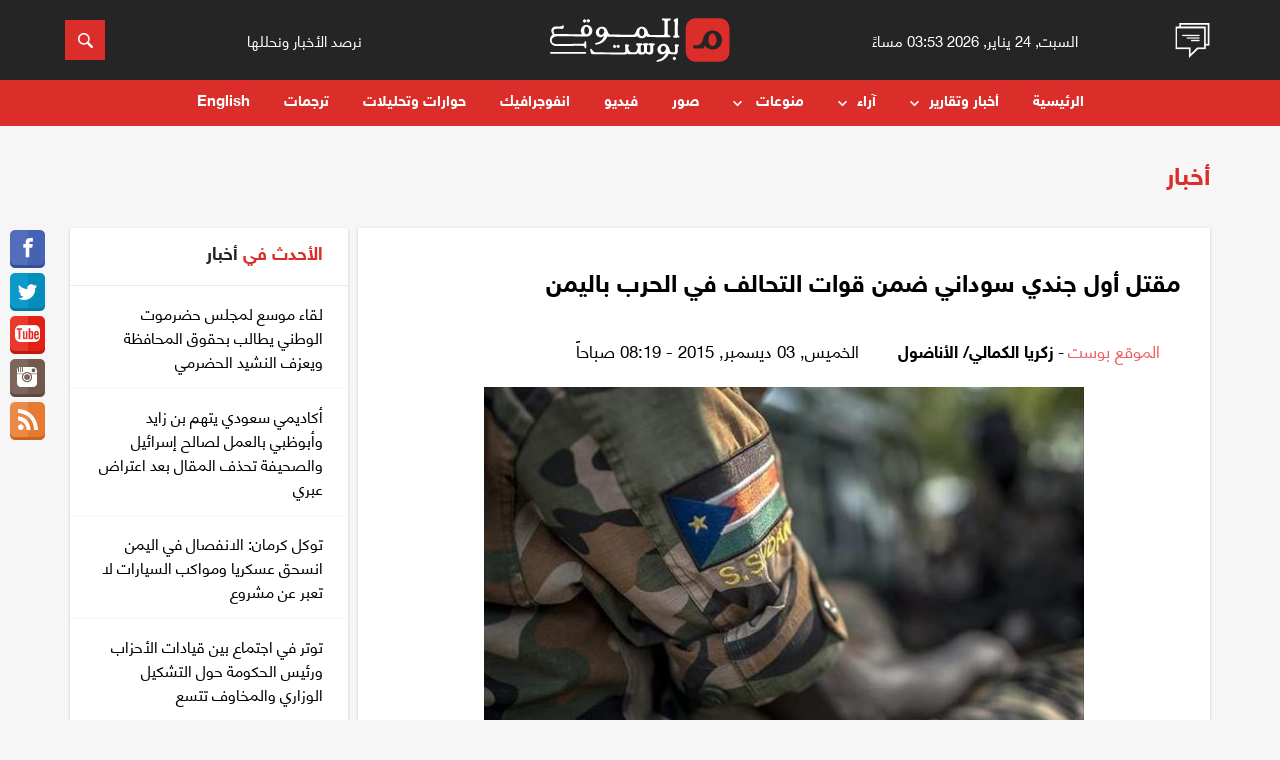

--- FILE ---
content_type: text/html; charset=UTF-8
request_url: https://almawqeapost.net/news/3366
body_size: 29815
content:
<!doctype html>
<html lang="ar">
<head>
    <meta http-equiv="Content-Type" content="text/html; charset=UTF-8"/>
    <meta name="viewport" content="width=device-width, initial-scale=1.0">
	<title>مقتل أول جندي سوداني ضمن قوات التحالف في الحرب باليمن - الموقع بوست</title>
	<meta name="author" content="زكريا الكمالي/ الأناضول" />
	<meta name="keywords" content="مقتل , أول , جندي , سوداني , ضمن , قوات , التحالف , في , الحرب , باليمن" />
	<meta content="قتل، فجر اليوم الخميس، أول جندي سوداني ضمن قوات التحالف العربي التي تشارك في عملية عسكرية برية لتحرير بلدة &quot; الشريجة&quot;على حدود محافظة تعز، وسط اليمن.
 
وقال &amp;qu" name="description" />
    
	<meta property="og:title" content='مقتل أول جندي سوداني ضمن قوات التحالف في الحرب باليمن'/>
	<meta property="og:type" content="website" />
	<meta property="og:url" content="https://almawqeapost.net/news/3366" />
	<meta property="og:image" content="https://almawqeapost.net/upimages/news/Almawqea2015-12-03-08-19-21-201734.jpg" />
	<meta property="og:site_name" content="الموقع بوست" />
	<meta property="fb:admins" content="645947910" />
	<meta property="fb:app_id" content="640349659491006" />
	<meta property="og:description" content='قتل، فجر اليوم الخميس، أول جندي سوداني ضمن قوات التحالف العربي التي تشارك في عملية عسكرية برية لتحرير بلدة &quot; الشريجة&quot;على حدود محافظة تعز، وسط اليمن.
 
وقال &amp;qu' />

    <link rel="stylesheet" href="https://almawqeapost.net/css/flexboxgrid.css">
    <link rel="stylesheet" href="https://almawqeapost.net/css/slick.css">
    <link rel="stylesheet" href="https://almawqeapost.net/css/animate.min.css">
    <!--<link rel="stylesheet" href="https://almawqeapost.net/css/owl.carousel.min.css">
    <link rel="stylesheet" href="https://almawqeapost.net/css/owl.theme.default.min.css">-->
	<link rel="stylesheet" href="https://almawqeapost.net/css/style-w.css">
	<link rel="stylesheet" href="https://almawqeapost.net/css/pickmeup.css">
    <link rel="stylesheet" href="https://almawqeapost.net/css/styles_3.css">

    <link rel="apple-touch-icon" sizes="57x57" href="https://almawqeapost.net/images/ico/apple-icon-57x57.png">
    <link rel="apple-touch-icon" sizes="60x60" href="https://almawqeapost.net/images/ico/apple-icon-60x60.png">
    <link rel="apple-touch-icon" sizes="72x72" href="https://almawqeapost.net/images/ico/apple-icon-72x72.png">
    <link rel="apple-touch-icon" sizes="76x76" href="https://almawqeapost.net/images/ico/apple-icon-76x76.png">
    <link rel="apple-touch-icon" sizes="114x114" href="https://almawqeapost.net/images/ico/apple-icon-114x114.png">
    <link rel="apple-touch-icon" sizes="120x120" href="https://almawqeapost.net/images/ico/apple-icon-120x120.png">
    <link rel="apple-touch-icon" sizes="144x144" href="https://almawqeapost.net/images/ico/apple-icon-144x144.png">
    <link rel="apple-touch-icon" sizes="152x152" href="https://almawqeapost.net/images/ico/apple-icon-152x152.png">
    <link rel="apple-touch-icon" sizes="180x180" href="https://almawqeapost.net/images/ico/apple-icon-180x180.png">
    <link rel="icon" type="image/png" sizes="192x192"  href="https://almawqeapost.net/images/ico/android-icon-192x192.png">
    <link rel="icon" type="image/png" sizes="32x32" href="https://almawqeapost.net/images/ico/favicon-32x32.png">
    <link rel="icon" type="image/png" sizes="96x96" href="https://almawqeapost.net/images/ico/favicon-96x96.png">
    <link rel="icon" type="image/png" sizes="16x16" href="https://almawqeapost.net/images/ico/favicon-16x16.png">
    <link rel="manifest" href="https://almawqeapost.net/images/ico/manifest.json">
    <meta name="msapplication-TileColor" content="#db2d29">
    <meta name="msapplication-TileImage" content="https://almawqeapost.net/images/ico/ms-icon-144x144.png">
    <meta name="theme-color" content="#db2d29">
    
    <meta name="google-site-verification" content="KK9ogeisxlsTaCbeYjmIeYj_uatxsj9XpmPaJC4GANo" />
    <meta name="facebook-domain-verification" content="5xyrjz831yngbplesdxufo1mg58a4j" />

    <!-- Global site tag (gtag.js) - Google Analytics -->
    <script async src="https://www.googletagmanager.com/gtag/js?id=UA-53071304-12"></script>
    <script>
      window.dataLayer = window.dataLayer || [];
      function gtag(){dataLayer.push(arguments);}
      gtag('js', new Date());

      gtag('config', 'UA-53071304-12');
    </script>

</head>
    
<body>
    <script>
      window.fbAsyncInit = function() {
        FB.init({
          appId      : '640349659491006',
          xfbml      : true,
          version    : 'v3.2'
        });
        FB.AppEvents.logPageView();
      };

      (function(d, s, id){
         var js, fjs = d.getElementsByTagName(s)[0];
         if (d.getElementById(id)) {return;}
         js = d.createElement(s); js.id = id;
         js.src = "https://connect.facebook.net/en_US/sdk.js";
         fjs.parentNode.insertBefore(js, fjs);
       }(document, 'script', 'facebook-jssdk'));
    </script>

    <!-- Header -->
	<header id="header">
            <!-- Top Header -->
            <div class="header-top">
                <div class="container">
                    <div class="row">

                        <!-- Short News icon -->
                        <div class="col-md-1 col-xs-2">
                            <a href="javascript:void(0)" class="button-collapse ln-button aside-img">
                                <img src="https://almawqeapost.net/images/news.gif">
							</a>
                        </div><!-- /. Short News icon -->

                        <!-- Header Date -->
                        <div class="col-md-3 time_text justify_center hidden-xs hidden-sm center-align hidden-xs hidden-sm">
                            <small>السبت, 24 يناير, 2026 03:53 مساءً</small>
                        </div><!-- /. Header Date -->

                        <!-- Header Logo -->
                        <div class="col-lg-4 col-md-3 col-xs-5">
                            <!-- Logo -->
                            <div class="logo">
                                <a href="https://almawqeapost.net/">
<svg version="1.1" id="Layer_1" xmlns="https://www.w3.org/2000/svg" xmlns:xlink="https://www.w3.org/1999/xlink" x="0px" y="0px"
	 viewBox="0 0 420.2 101.8" style="enable-background:new 0 0 420.2 101.8;" xml:space="preserve">
<style type="text/css">
	.st0{fill:#FFFFFF;}
	.st1{fill:#DB2D29;}
</style>
<path class="st0" d="M297.9,0.2c-0.7-0.3-1.4-0.2-1.7-0.1c-0.1,0-6.6,1.6-7.5,4.6c-0.2,0.6-0.3,1.6,0.8,2.7c0.2,0.2,0.5,0.5,0.8,0.7
	c0.2,0.2,0.4,0.3,0.5,0.5c0.2,0.3,0.3,0.9,0.3,1.6c0,0,0.4,29.1,0,29.5c-0.2,0.1-0.5,0.3-0.9,0.4c-0.3,0.1-0.5,0.2-0.8,0.3
	c-1.3,0.5-2.3,1.8-1.9,3.2c0.2,0.7,0.9,1.9,3.2,2h0.9c2.6,0,6-0.2,8.6-0.6c0.3-0.1,1-0.2,1.5-0.7c0.8-0.8,0.7-2.2-0.2-3.1
	c-0.3-0.3-0.6-0.5-0.9-0.6c-0.4-0.2-0.7-0.2-1.1-0.3c-0.2-0.1-0.5-0.1-0.7-0.2c-0.5-0.3-0.5-25.5,0.1-37.2
	C299.2,1.1,298.5,0.5,297.9,0.2z"/>
<path class="st0" d="M275.3,6.2l0.4-0.1c1.4-0.4,2.8-0.7,4.2-0.8c0.4,0,0.9-0.1,1.4-0.4c0.5-0.4,0.9-1.1,0.9-1.9s-0.3-1.5-0.9-2
	c-0.8-0.6-2.3-0.5-4-0.4c-0.4,0-0.8,0.1-1.1,0.1c-4.9,0-8.4-0.1-12.4-0.3c-0.5,0-1.3,0-2,0.5c-0.5,0.4-0.7,1-0.7,1.6
	c0,0.8,0.6,1.7,1.3,2.2c0.9,0.6,1.8,0.7,2.6,0.8c1.3,0.2,2,0.3,2.4,1.7c0.2,0.7,0,26.3,0,26.3c-0.1,1.4-0.1,2.9-0.6,4
	c-0.7,1.4-2.8,2.1-6.3,1.9c-0.6,0-22.6-0.2-23.3-0.1c-1.3,0-2.8,0.1-3.8-0.3c-0.4-0.1-0.9-0.4-1.4-0.7l0,0c-1-0.8-2-1.9-2.6-3.1
	c-0.9-1.6-1.6-4.1-1.8-5c-1.4-5.6-6.5-10-12.2-10.4s-10.7,2.6-13.1,7.8c-0.2,0.4-0.3,0.8-0.4,1.2c-0.7,2.3-1.9,5-2.9,6.4
	c-0.5,0.8-1.7,2.1-2.7,2.8c-0.1,0-0.1,0.1-0.2,0.1c-0.7,0.4-1.4,0.6-2.2,0.6c-6.9,0-48.1-0.6-53.2-0.6c-0.4,0-1.7-0.6-1.9-0.7l0,0
	c-1-0.8-1.7-1.5-2.5-2.6c-0.2-0.3-1.2-2.5-1.5-3.2c-0.9-2-1.4-4-2.4-5.7c-1.6-2.7-4.2-4.7-7-5.6c-2.5-0.8-5.4-0.8-8.2,0.1
	c-0.7,0.2-1.4,0.5-2,0.8c-4.1,1.9-7.1,5.5-8,9.5c-1,4.3,0.7,9.1,4.2,11.7c1.6,1.2,3.5,2,5.5,2.2c3.1,0.3,6.3-1,8.9-3.5l0.5-0.5
	c-0.5,2-1.3,3.9-2.2,5.7c-2.3,4.1-5.9,7.4-10,9.2c-1.4,0.6-2.9,1.1-4.5,1.6c-1.1,0.4-2.3,0.7-3.5,1.2c-0.2,0.1-0.6,0.2-1,0.7
	c-0.3,0.4-0.4,0.9-0.2,1.3c0.1,0.5,0.5,1,0.9,1.2c0.3,0.1,0.6,0.2,0.9,0.3h0.5c9.7-0.5,18.9-5.8,23.9-13.8c1.1-1.7,1.9-3.5,2.5-5.3
	c0.7,0.4,1.5,0.5,2,0.5l2.8,0.1c3.3,0.2,33.8,0.6,33.8,0.6c9.8,0,21.4-0.1,24.7-0.2l2.8-0.1c0.7,0,1.8-0.1,2.5-0.8
	c0.5-0.5,0.7-1.2,0.9-1.7v-0.2c0.7,1,1.5,2,2.4,2.8c2.4,2.1,5.5,3.2,8.9,3.2c2.6,0,5-0.6,7.1-1.9c1.5-0.9,2.7-2.1,3.7-3.5
	c0.1,0.5,0.3,1,0.8,1.4c0.8,0.8,1.9,0.8,2.5,0.8l2.8,0.1c5.4,0.3,31.1,0.7,36.7,0.7c0.3,0,0.6,0,0.9,0c3.4,0,6.9-0.1,10.3-0.3
	c0.4,0,1.3-0.1,1.9-0.8c0.6-0.8,0.3-1.9-0.4-2.5c-0.6-0.5-1.2-0.7-1.8-0.8c-2.8-0.7-3.9-2.1-3.9-5.1c0-2.2,0-26.8,0.2-28.5
	C275.3,6.4,275.3,6.2,275.3,6.2z M126.6,31.6c-0.2,2.5-2.4,5.5-4.8,6.8c-1.1,0.6-2.7,1.1-4.5,0.1c-1.3-0.7-2.3-2.1-2.7-3.8
	c-0.3-1.3-0.3-2.7,0.1-4.3c0.1-0.2,0.1-0.5,0.2-0.7c0.4-1.6,1-2.8,1.8-3.7c0.9-1,2.1-1.7,3.3-1.8c0.3,0,0.6,0,0.9,0
	c0.7,0.1,1.4,0.3,2.1,0.6C125.3,26,126.8,28.8,126.6,31.6z M219.6,36.8c-0.6,2.1-2.1,4.6-4.6,5c-2.3,0.4-4.5-1.4-5.5-3.2
	c-1-1.9-1.3-4.4-0.9-7.5c0.4-2.8,1.3-4.8,2.6-6c0.6-0.5,1.2-0.9,1.8-1c1.8-0.5,3.9,0.6,5.2,2.8C220,29.9,220.5,33.6,219.6,36.8z"/>
<path class="st0" d="M16.7,42c2,0,3.9,0,5.8,0h-1.9C19.4,42,18,42,16.7,42z"/>
<path class="st0" d="M92.7,4.5l-1.9-1.7c-1-0.9-2.4-0.8-3.3,0.2L85,5.8l-3-2.7c-0.9-0.8-2.4-0.8-3.3,0.2L77.2,5
	c-0.8,0.9-0.8,2.4,0.2,3.2l1.9,1.7c0.9,0.8,2.4,0.8,3.3-0.2L85,6.9l3,2.7c0.9,0.8,2.4,0.8,3.3-0.2l1.5-1.7
	C93.7,6.8,93.6,5.4,92.7,4.5z"/>
<path class="st0" d="M154.9,65.2l-3-2.7c-0.9-0.8-2.4-0.8-3.2,0.2l-1.5,1.7c-0.8,0.9-0.8,2.4,0.2,3.2l1.9,1.7
	c0.9,0.8,2.4,0.8,3.2-0.2l2.5-2.8l-0.6-0.5L154.9,65.2z"/>
<path class="st0" d="M155.5,65.8l-0.5,0.6l3,2.7c0.9,0.8,2.4,0.8,3.2-0.2l1.5-1.7c0.8-0.9,0.8-2.4-0.2-3.2l-1.9-1.7
	c-0.9-0.8-2.4-0.8-3.2,0.2l-2.5,2.8L155.5,65.8z"/>
<rect x="154.5" y="65.4" transform="matrix(0.6652 -0.7467 0.7467 0.6652 2.7139 137.7058)" class="st0" width="0.8" height="0.8"/>
<path class="st0" d="M293.6,92.3l-1.9-1.7c-0.9-0.8-2.4-0.8-3.2,0.2l-1.5,1.7c-0.8,0.9-0.8,2.4,0.2,3.2l1.9,1.7
	c0.9,0.8,2.4,0.8,3.2-0.2l1.5-1.7C294.7,94.6,294.6,93.1,293.6,92.3z"/>
<path class="st0" d="M301,62.9c-0.5-0.9-1.5-1.2-1.8-1.3c-1.4-0.4-2.8-0.7-4.3-0.9c-0.5-0.1-2.1-0.3-3,0.9c-0.6,0.7-0.5,1.6-0.5,2.1
	c0.1,1.5,0.3,3,0.4,4.7c0.4,3.5,0.8,9.2-0.8,10.7c-1,0.9-1.5,0.7-1.9,0.7l0,0c-0.2,0-5.4,0-6.7-0.7c-0.9-0.5-2-2.5-2.4-3.4
	s-1.1-2.8-1.3-3.6c-0.7-2.3-1.3-4.3-2.5-6.2c-1.6-2.7-4.2-4.7-7-5.6c-2.5-0.8-5.4-0.7-8.2,0.1c-0.7,0.2-1.4,0.5-2,0.8
	c-4.1,2-7.1,5.5-8,9.5c-1,4.4,0.7,9.1,4.2,11.7c1.6,1.2,3.5,2,5.4,2.1c3.1,0.2,6.4-1.1,8.9-3.6l0.5-0.5c-0.5,2-1.3,3.9-2.2,5.7
	c-2.3,4.1-5.9,7.4-10.1,9.3c-1.4,0.6-2.9,1.1-4.5,1.6c-1.1,0.4-2.3,0.7-3.5,1.2c-0.2,0.1-0.6,0.3-1,0.7c-0.3,0.4-0.4,0.9-0.2,1.4
	c0.1,0.5,0.5,1,0.9,1.2c0.3,0.1,0.6,0.2,0.9,0.2h0.5c9.7-0.6,18.9-5.9,23.9-13.9c0.9-1.5,1.7-3.1,2.3-4.8l0,0
	c0.8,0.7,1.9,0.8,2.5,0.8l2.8,0.1c1.8,0.1,2.8,0.1,3.4,0.2l0,0c1.4,0,5.2,0.5,5.8,0.5c1.6,0,3.1-0.5,4.2-1.3
	c2.7-2.1,2.9-5.7,2.8-9.4l-0.1-4.8c-0.1-2.2,0.3-3.5,1.1-3.8l0.2-0.1c0.5-0.2,0.9-0.5,1.1-1C301.3,63.9,301.2,63.4,301,62.9z
	 M270.6,71.7c-0.2,2.5-2.4,5.5-4.8,6.8c-1.1,0.6-2.7,1.1-4.5,0.1c-1.3-0.7-2.3-2.1-2.7-3.7c-0.3-1.3-0.3-2.7,0.1-4.3
	c0.1-0.2,0.1-0.5,0.2-0.7c0.4-1.6,1-2.8,1.8-3.7c0.9-1,2.1-1.7,3.3-1.8c0.3,0,0.6,0,0.8,0c0.7,0.1,1.4,0.2,2.1,0.6
	C269.4,66.1,270.9,68.9,270.6,71.7z"/>
<g>
	<path class="st0" d="M184.9,84.2C183.5,84.2,184,84.2,184.9,84.2L184.9,84.2z"/>
	<path class="st0" d="M244.4,60c-0.6-0.9-1.8-1.2-2.6-1.2l-6.8-0.1l-0.6-0.1c-1-0.3-2.9-0.7-3.7,0.9c-0.6,1.2-0.1,2.6,0.7,3.3
		c0.4,0.3,1,0.7,1.6,1c0.8,0.5,1.3,1.4,1.3,2.4v6.1c0,1.1,0,4.4-1,5.9c-0.2,0.2-0.5,0.5-0.9,0.7c-1.2,0.6-2.7,0.7-3.9,0.3
		c-1.1-0.5-2.5-1.4-2.2-4.8c0.2-2.6,0.1-5.2,0.2-7.7c0,0-0.1-2.3,0.3-3c0.1-0.3,1.2-0.3,1.2-0.3c0.9-0.1,1.3-0.1,1.9-0.9
		c0.3-0.4,0.5-1,0.2-2c-0.2-0.8-1-2.1-3.8-2l-7.7,0.3c-0.4,0-1.1,0.1-1.7,0.5c-0.7,0.4-1,1.1-1,1.9c0.1,0.8,0.6,1.6,1.5,1.9
		c0.3,0.1,0.5,0.2,0.8,0.3l0.4,0.1c0.6,0.2,0.7,1.4,0.8,2.3c0.1,1.4,0.3,2.8,0.3,4.1c0,1.5,0,3-0.1,4.5c-0.1,1.2-0.1,2.6-0.7,3.6
		c-0.6,1.1-1.8,1.7-3.3,1.6c-1-0.1-2.3-0.4-3-1.4c-1-1.3-1-4.2-1-5.5l0.2-7.5c0-0.7,0.4-1.4,1-1.8l0,0c1-0.6,1.7-0.6,2.2-1.2
		c0.6-0.7,0.7-1.8,0.2-2.7c-0.6-1.1-1.7-1.2-2.6-1.1c-0.4-0.1-9.2,0.3-9.2,0.3c-1.9,0.1-2.6,1.2-2.6,2.2c0,1.4,1.4,2.8,3,3.1
		c0.5,0.6,0.8,1.3,0.9,2c0.2,1.1,0.1,2.3,0,3.5l-0.1,0.7c-0.1,0.6-1.2,3.5-1.7,4.4c-0.2,0.5-1.3,3.2-3.2,4.2
		c-0.5,0.3-1.4,0.4-1.9,0.6c-1,0.3-7.8,0.3-8.8,0c-0.4-0.1-0.9-0.4-1.4-0.7c-1-0.7-1.9-1.8-2.7-2.8c-0.2-0.3-0.4-0.7-0.7-1.1
		c-0.3-0.5-0.9-2.6-1.3-4c-0.3-1-0.4-2.1-0.3-3.2c0.1-1.1,0.5-1.7,1-1.9l0.2-0.1c0.5-0.2,0.9-0.5,1.1-1c0.2-0.5,0.2-1-0.1-1.5
		c-0.5-0.9-1.5-1.2-1.8-1.3c-1.4-0.4-2.8-0.7-4.3-0.9c-0.5-0.1-2.1-0.3-3,0.9c-0.5,0.7-0.5,1.6-0.5,2.1c0.1,1.5,0.3,3,0.4,4.7
		c0.4,3.5,0,4.3,0.1,7.6c0,1.3,0.2,1.9-1.4,3.3c-1.6,1.4-59,0.1-68.9-0.2c-1,0-1.9-0.4-2.8-0.8c-1.1-0.6-2.4-2.3-3.4-3.5
		c-1-1.3-1.9-3.8-3.7-3.5c-0.9,0.1-1.6,0.9-1.7,1.9c-0.1,0.8,0.1,1.5,0.2,2l1.7,6c0.1,0.5,0.3,1.2,0.9,1.7c0.8,0.7,1.9,0.8,2.5,0.8
		l2.8,0.1c2.2,0.1,13.8,0.2,25.7,0.3c20.9,0.3,47.5,0.4,48,0.4c1.6,0,3.1-0.5,4.2-1.3c0.4-0.3,0.8-0.7,1.1-1.1
		c0.1,0.3,0.3,0.6,0.5,0.8c0.8,0.7,1.7,1,2.4,1c0,0,12.9,0,14.5-0.1l2.8-0.1c0.7,0,1.8-0.1,2.5-0.8c0.5-0.5,1-1.3,1.1-1.8l0.4-0.9
		c0.4,1,0.9,1.9,1.7,2.6c0.6,0.6,1.4,1.1,2.2,1.4l0,0l0,0c1,0.4,2.1,0.5,3.3,0.6c1.7,0.1,3.1,0,4.3-0.2c1.1-0.1,2.3-0.6,3.4-1.2
		c0.5-0.3,1.2-0.8,1.2-0.8c0.4-0.4,0.9-0.9,1.4-1.5c1.8,1.2,4.6,3.2,8.8,3.6c2.8,0.2,5.4-0.2,7.1-1.8c2.1-2,2.5-4.9,2.7-7.2
		c0.1-1.9,0.1-3.9-0.1-5.8l-0.1-0.7c-0.1-1.3-0.2-2.4,0-3.5c0.2-0.9,0.7-2.2,1.7-2.6c0.6-0.2,1.4-0.5,1.8-1.4l0,0
		C244.9,61.2,244.8,60.5,244.4,60z"/>
</g>
<path class="st1" d="M396,0h-56c-12.6,0-22.9,10.2-22.9,22.9v56c0,12.6,10.2,22.9,22.9,22.9h56c12.6,0,22.9-10.2,22.9-22.9v-56
	C418.8,10.2,408.6,0,396,0z M401.4,54.6c-1.1,6.4-4.9,12.2-10.2,15.4c-3.4,2.1-7.4,3.2-11.6,3.1c-5.4,0-10.6-1.9-14.5-5.3
	c-1.6-1.4-2.9-2.9-4-4.6l-0.1,0.2c-0.2,0.8-0.5,5-1.4,5.8c-1.2,1.2-3.1,1.3-4.1,1.3l-4.7,0.2c-2.2,0.1-7.7,0.1-13.7,0.2
	c-0.7,0-1.3-0.2-1.8-0.7c-1-0.8-1-2-1-3.3c0-1.2,0-2.3,0.8-3.1l0.1-0.1c0.5-0.5,1.2-0.8,2-0.8c2.6,0,4,0,4.1,0
	c2.2,0.1,4.6,0.2,6.2-0.3c0.7-0.2,1.5-0.6,2.2-1.2l0,0c1.7-1.2,3.1-2.9,4.5-4.6c0.4-0.4,2-3.8,2.4-4.5c0.6-1.2,1-2.5,1-3.9
	c0.3-2,0.8-4.1,1.6-6.1c3.8-9.1,12.3-14.5,22-13.8c9.4,0.8,17.8,8,20,17.1C401.9,48.6,401.9,51.6,401.4,54.6z"/>
<path class="st1" d="M377.5,35.9c-1,0.3-2,0.9-2.9,1.7c-2.2,2-3.7,5.3-4.3,9.9c-0.7,5-0.3,9.1,1.4,12.2c1.6,3,5.3,5.9,9,5.2
	c4-0.7,6.5-4.9,7.5-8.2c1.5-5.3,0.7-11.3-2.2-16.2C383.8,36.9,380.4,35.1,377.5,35.9z"/>
<path class="st0" d="M82.6,82.8H2.1c-1.1,0-2-0.9-2-2s0.9-2,2-2h80.5c1.1,0,2,0.9,2,2S83.7,82.8,82.6,82.8z"/>
<path class="st0" d="M98.6,26c-1.4-5.6-6.5-10-12.2-10.4C80.5,15.1,75.3,18.4,73,24c-1.9,4.7-1.2,9.8,1.8,13.5
	c-9.8-0.1-62.6-0.6-62.6-0.6c-2.8,0.3-3.4-4.1-3.7-5.1c-0.4-1.6,0-3.9,0.8-4.9c0.7-0.9,1.8-1.5,3.2-1.8c3.4-0.7,7.1-0.5,10.8-0.3
	c1.7,0.1,3.3,0.2,4.8,0.2c0.5,0,1.5,0,2.4-0.6c1.4-1,1.5-2.6,1.6-3.2c0.1-1.5,0.1-1.6,0-3c0-0.3-0.2-1.3-1-1.8c-0.4-0.2-1-0.2-1.5,0
	s-0.9,0.6-1.3,1.2l-0.1,0.2c-0.5,0.8-1.9,1.3-4.2,1.3l-8,0c-3.8,0.1-7.7,0.5-10.4,3.4c-1.1,1.2-1.9,2.8-2.3,4.4
	c-0.2,0.9-0.2,1.8-0.2,2.7c0.1,1.8,0.7,3.3,1.3,4.8c0,0,0.9,2.3,2.6,3.8c-0.9,0.3-1.7,0.7-2.4,1.3c-2.3,2-3.7,4.7-4.2,7.1
	c-0.3,1.8-0.4,6.4,0,8.2c0.8,3.4,3.9,7.5,9.4,9.4c3.6,1.2,8.2,0.9,11.8,0.8c0.7,0,0.7,0,1.3-0.1c2.9-0.1,48.1-0.5,55.2-0.2
	c0.8,0.1,1.5,0.3,1.9,0.8c0.4,0.4,0.4,1.1,0.5,1.8c0.1,0.9,0.2,1.8,0.8,2.6c0.5,0.5,1,0.7,2.1,0.5c0.8-0.2,1.1-1.6,1.1-2.8L84.4,62
	l0.1-5.6c0-1.3-0.3-2.7-1.1-2.8c-1-0.2-1.6-0.1-2.1,0.5c-0.6,0.8-0.7,1.7-0.8,2.6c-0.1,0.7-0.1,1.4-0.5,1.8
	c-0.4,0.5-1.3,0.7-2.2,0.8c-3.3,0.4-52.7,1.1-56.1,1.2c-2.3,0-5.5,0.2-7.8-0.1c-3.7-0.6-6.3-1.7-8.2-3.5c-1.5-1.5-1.5-5-1.5-5.4
	c0-2.5,1.1-4.3,2.9-6c1.5-1.4,3.7-2.4,6.3-2.9c1.1-0.2,2.2-0.3,3.3-0.4c1.3-0.1,60,0.4,68.6,0.5c0.1,0,0.1,0,0.2,0s0.1,0,0.2,0
	c0.6,0,1.3,0,1.9-0.1c1.8-0.3,3.5-0.8,5-1.8c3.2-2,5.6-5.5,6.2-9.4C99.1,29.5,99,27.7,98.6,26z M90.7,32.6c-0.6,2-2,4.3-4.2,4.9
	c-0.1,0-1.5,0.1-2.1,0c-1.6-0.4-3-1.7-3.7-3.1c-1-1.9-1.3-4.4-0.9-7.5c0.4-2.8,1.3-4.8,2.6-6c0.6-0.5,1.2-0.9,1.8-1
	c1.8-0.5,3.9,0.6,5.2,2.8C91.1,25.7,91.6,29.4,90.7,32.6z"/>
</svg>

								</a>
                            </div>
                        </div><!-- /. Header Logo -->

                        <!-- Header Slogn -->
                        <div class="col-md-3 justify_center header_text hidden-xs hidden-sm center hidden-xs hidden-sm">
                            <small>نرصد الأخبار ونحللها</small>
                        </div><!-- /. Header Slogn -->


                        <div class="col-lg-1 col-md-2 col-xs-2 pull-right">
                            <!-- Search Button -->
                            <form class="searchbox" action="/search"  method="get" autocomplete="off">
                                <input  type="text" placeholder="ابحث هنا.." name="q" class="searchbox-input" required="" />
                                <input type="submit" class="searchbox-submit">
                                <span class="searchbox-icon">
								<svg xmlns="https://www.w3.org/2000/svg" xmlns:xlink="https://www.w3.org/1999/xlink" version="1.1" id="Capa_1" x="0px" y="0px" width="512px" height="512px" viewBox="0 0 30.239 30.239" style="enable-background:new 0 0 30.239 30.239;" xml:space="preserve">
                                            <g>
                                                <path d="M20.194,3.46c-4.613-4.613-12.121-4.613-16.734,0c-4.612,4.614-4.612,12.121,0,16.735   c4.108,4.107,10.506,4.547,15.116,1.34c0.097,0.459,0.319,0.897,0.676,1.254l6.718,6.718c0.979,0.977,2.561,0.977,3.535,0   c0.978-0.978,0.978-2.56,0-3.535l-6.718-6.72c-0.355-0.354-0.794-0.577-1.253-0.674C24.743,13.967,24.303,7.57,20.194,3.46z    M18.073,18.074c-3.444,3.444-9.049,3.444-12.492,0c-3.442-3.444-3.442-9.048,0-12.492c3.443-3.443,9.048-3.443,12.492,0   C21.517,9.026,21.517,14.63,18.073,18.074z" fill="#FFFFFF"></path>
                                            </g>
                                        </svg>
								</span>
                            </form>
                        </div>

                    </div>
                </div>
            </div>

            <!-- Header top Display On Mobile -->
            <div class="header hide-on-med-and-up">
                <div class="top-header">
                    <div class="container">
                        <div class="row">
                            <div class="col-xs-12 middle">
                                <a href="javascript:void(0)" class="button-collapse mn-button">
									<div class="bar"></div>
									<div class="bar"></div>
									<div class="bar"></div>
									<span class="menu-text">القائمة</span>
								</a>
                            </div>
                            <!--<div class="col-lg-4 col-md-4 col-xs-5">
                                <div class="header-dropdown">
                                    <a class="dropdown-button btn" data-beloworigin="true" href="#" data-activates="dropdown-mobile">Today <i class="mdi-navigation-arrow-drop-down"></i></a><ul id="dropdown-mobile" class="dropdown-content">
                                      <li><a href="javascript:void(0);">Today</a></li>
                                      <li><a href="javascript:void(0);">Yesterday</a></li>
                                      <li><a href="javascript:void(0);">1 Week</a></li>
                                      <li><a href="javascript:void(0);">1 Month</a></li>
                                    </ul>

                                </div>
                            </div>-->
                        </div>
                    </div>
                </div>
                <div class="bottom-header">
                    <div class="container">
                        <div class="row">
                            <div class="col-lg-4 col-md-4 col-xs-12">
                                <!-- Logo -->

                            </div>
                        </div>
                    </div>
                </div>
            </div>

            <!-- Navigation -->
            <nav class="nav-wrap header header--fixed hide-from-print" role="banner">

				<span class="back-icon"><svg xmlns="https://www.w3.org/2000/svg" width="6" height="6" viewBox="0 0 6 6"><path fill="none" stroke="#fff" stroke-miterlimit="10" d="M5.135.865l-4.27 4.27M.896.896l4.208 4.208"></path></svg></span>
				<div class="social-icon">
                <a href="https://www.facebook.com/almawqeapost" target="_blank"><i class="social_item">
					<svg xmlns="https://www.w3.org/2000/svg" xmlns:xlink="https://www.w3.org/1999/xlink" version="1.1" id="Capa_1" x="0px" y="0px" width="512px" height="512px" viewBox="0 0 96.227 96.227" style="enable-background:new 0 0 96.227 96.227;" xml:space="preserve">
											<g>
												<path d="M73.099,15.973l-9.058,0.004c-7.102,0-8.477,3.375-8.477,8.328v10.921h16.938l-0.006,17.106H55.564v43.895H37.897V52.332   h-14.77V35.226h14.77V22.612C37.897,7.972,46.84,0,59.9,0L73.1,0.021L73.099,15.973L73.099,15.973z"></path>
											</g>
										</svg>
				</i></a>
                    <a href="https://twitter.com/almawqeapost" target="_blank"><i class="social_item">
						<svg xmlns="https://www.w3.org/2000/svg" xmlns:xlink="https://www.w3.org/1999/xlink" version="1.1" id="Capa_1" x="0px" y="0px" viewBox="0 0 612 612" style="enable-background:new 0 0 612 612;" xml:space="preserve" width="512px" height="512px">
											<g>
												<g>
													<path d="M612,116.258c-22.525,9.981-46.694,16.75-72.088,19.772c25.929-15.527,45.777-40.155,55.184-69.411    c-24.322,14.379-51.169,24.82-79.775,30.48c-22.907-24.437-55.49-39.658-91.63-39.658c-69.334,0-125.551,56.217-125.551,125.513    c0,9.828,1.109,19.427,3.251,28.606C197.065,206.32,104.556,156.337,42.641,80.386c-10.823,18.51-16.98,40.078-16.98,63.101    c0,43.559,22.181,81.993,55.835,104.479c-20.575-0.688-39.926-6.348-56.867-15.756v1.568c0,60.806,43.291,111.554,100.693,123.104    c-10.517,2.83-21.607,4.398-33.08,4.398c-8.107,0-15.947-0.803-23.634-2.333c15.985,49.907,62.336,86.199,117.253,87.194    c-42.947,33.654-97.099,53.655-155.916,53.655c-10.134,0-20.116-0.612-29.944-1.721c55.567,35.681,121.536,56.485,192.438,56.485    c230.948,0,357.188-191.291,357.188-357.188l-0.421-16.253C573.872,163.526,595.211,141.422,612,116.258z"></path>
												</g>
											</g>
										</svg>
					</i></a>
                    <a href="https://www.youtube.com/c/almawqeapost" target="_blank"><i class="social_item">
						<svg version="1.1" id="Capa_1" xmlns="https://www.w3.org/2000/svg" xmlns:xlink="https://www.w3.org/1999/xlink" x="0px" y="0px" viewBox="0 0 508.492 508.492" style="enable-background:new 0 0 508.492 508.492;" xml:space="preserve">
                                <path d="M504.15,158.24c-2.829-33.848-23.011-76.532-64.487-78.058c-115.815-7.787-253.02-9.916-370.933,0
                                    c-36.582,4.1-61.658,48.659-64.391,82.507c-5.784,71.097-5.784,111.557,0,182.654c2.765,33.848,27.206,78.662,64.455,83.365
                                    c119.311,7.787,255.849,8.899,370.933,0c36.105-6.261,61.69-49.517,64.455-83.365C509.934,274.214,509.934,229.337,504.15,158.24z
                                     M190.647,344.199V161.926l158.912,91.152L190.647,344.199z"></path>

                                </svg>
					</i></a>
                    <a href="https://www.instagram.com/almawqeapost" target="_blank"><i class="social_item">
						<svg xmlns="https://www.w3.org/2000/svg" xmlns:xlink="https://www.w3.org/1999/xlink" version="1.1" id="Layer_1" x="0px" y="0px" width="512px" height="512px" viewBox="0 0 169.063 169.063" style="enable-background:new 0 0 169.063 169.063;" xml:space="preserve">
									<g>
										<path d="M122.406,0H46.654C20.929,0,0,20.93,0,46.655v75.752c0,25.726,20.929,46.655,46.654,46.655h75.752   c25.727,0,46.656-20.93,46.656-46.655V46.655C169.063,20.93,148.133,0,122.406,0z M154.063,122.407   c0,17.455-14.201,31.655-31.656,31.655H46.654C29.2,154.063,15,139.862,15,122.407V46.655C15,29.201,29.2,15,46.654,15h75.752   c17.455,0,31.656,14.201,31.656,31.655V122.407z"></path>
										<path d="M84.531,40.97c-24.021,0-43.563,19.542-43.563,43.563c0,24.02,19.542,43.561,43.563,43.561s43.563-19.541,43.563-43.561   C128.094,60.512,108.552,40.97,84.531,40.97z M84.531,113.093c-15.749,0-28.563-12.812-28.563-28.561   c0-15.75,12.813-28.563,28.563-28.563s28.563,12.813,28.563,28.563C113.094,100.281,100.28,113.093,84.531,113.093z"></path>
										<path d="M129.921,28.251c-2.89,0-5.729,1.17-7.77,3.22c-2.051,2.04-3.23,4.88-3.23,7.78c0,2.891,1.18,5.73,3.23,7.78   c2.04,2.04,4.88,3.22,7.77,3.22c2.9,0,5.73-1.18,7.78-3.22c2.05-2.05,3.22-4.89,3.22-7.78c0-2.9-1.17-5.74-3.22-7.78   C135.661,29.421,132.821,28.251,129.921,28.251z"></path>
									</g>
								</svg>
					</i></a>
                    <a href="https://almawqeapost.net/rss.php"><i class="social_item">
						<svg version="1.1" id="Capa_1" xmlns="https://www.w3.org/2000/svg" xmlns:xlink="https://www.w3.org/1999/xlink" x="0px" y="0px"
	 viewBox="0 0 559.372 559.372" style="enable-background:new 0 0 559.372 559.372;" xml:space="preserve">
<g>
	<g>
		<path d="M53.244,0.002c46.512,0,91.29,6.018,134.334,18.054s83.334,29.07,120.869,51.102
			c37.537,22.032,71.707,48.45,102.514,79.254c30.803,30.804,57.221,64.974,79.254,102.51
			c22.029,37.539,39.063,77.828,51.102,120.873c12.037,43.043,18.055,87.818,18.055,134.334c0,14.688-5.201,27.23-15.605,37.637
			c-10.404,10.407-22.949,15.604-37.637,15.604c-14.689,0-27.234-5.199-37.641-15.604c-10.402-10.404-15.604-22.949-15.604-37.637
			c0-36.723-4.795-72.115-14.383-106.186c-9.588-34.064-23.055-65.891-40.395-95.471c-17.34-29.581-38.145-56.509-62.424-80.785
			c-24.277-24.276-51.203-45.084-80.784-62.424c-29.58-17.34-61.404-30.804-95.472-40.392s-69.462-14.382-106.182-14.382
			c-14.688,0-27.234-5.202-37.638-15.606S0.001,67.933,0.001,53.245s5.202-27.234,15.606-37.638
			C26.01,5.204,38.556,0.002,53.244,0.002z M53.244,201.35c42.024,0,81.498,8.058,118.422,24.174s69.156,37.944,96.696,65.484
			c27.541,27.541,49.369,59.771,65.484,96.693c16.117,36.928,24.174,76.398,24.174,118.426c0,14.688-5.201,27.23-15.604,37.637
			c-10.404,10.404-22.949,15.604-37.641,15.604c-14.688,0-27.233-5.199-37.637-15.604c-10.404-10.404-15.606-22.949-15.606-37.637
			c0-27.338-5.202-53.041-15.606-77.113c-10.404-24.072-24.582-45.084-42.534-63.035c-17.952-17.953-38.964-32.131-63.036-42.535
			c-24.072-10.402-49.776-15.604-77.112-15.604c-14.688,0-27.234-5.201-37.638-15.605C5.202,281.83,0,269.284,0,254.596
			s5.202-27.234,15.606-37.638C26.01,206.552,38.556,201.35,53.244,201.35z M151.164,481.033c0,10.609-1.938,20.4-5.814,29.377
			c-3.876,8.979-9.18,16.83-15.912,23.563c-6.732,6.729-14.688,12.035-23.868,15.912c-9.18,3.875-18.87,5.811-29.07,5.811
			c-10.608,0-20.4-1.938-29.376-5.811c-8.976-3.875-16.83-9.184-23.562-15.912c-6.732-6.732-12.036-14.586-15.912-23.563
			c-3.876-8.977-5.814-18.768-5.814-29.377c0-10.197,1.938-19.889,5.814-29.066c3.876-9.184,9.18-17.139,15.912-23.869
			c6.732-6.732,14.586-12.035,23.562-15.912c8.976-3.875,18.768-5.814,29.376-5.814c10.2,0,19.89,1.939,29.07,5.814
			c9.18,3.877,17.136,9.18,23.868,15.912c6.732,6.73,12.036,14.688,15.912,23.869C149.226,461.145,151.164,470.834,151.164,481.033z
			"/>
	</g>
</g>
</svg>

					</i></a>
				</div>
                <div class="nav-wrapper menu-category">
					<div class="nav-logo">
                                <a href="index.html">
									<svg version="1.1" id="Layer_1" xmlns="https://www.w3.org/2000/svg" xmlns:xlink="https://www.w3.org/1999/xlink" x="0px" y="0px" viewBox="0 0 1366 768" style="enable-background:new 0 0 1366 768;" xml:space="preserve">
                                    <g>
                                        <path class="st0" d="M733.4,357.8c0.4,1.5,1,3.2,2.4,4.5c2.4,2.4,5.9,2.6,8,2.7l9.1,0.4c17.3,0.8,99,2.1,116.9,2.3c1,0,2,0,2.9,0
                                            c10.9,0,21.9-0.3,32.8-0.8c1.4-0.1,4.2-0.2,5.9-2.4c2-2.6,0.9-6.1-1.2-8c-1.8-1.6-4-2.1-5.7-2.5c-8.8-2.2-12.3-6.8-12.5-16.3
                                            c-0.1-7.1-0.1-14.3-0.1-21.5c0-6.7,0-13.4-0.1-20c-0.1-10-0.1-18.1,0.1-25.5c0.1-2.7,0-5.4,0-8.1c-0.1-5.3-0.1-10.3,0.6-15.5
                                            c0.1-0.8,0.2-1.2,0.3-1.4l1.2-0.5c4.3-1.3,8.9-2.1,13.4-2.6c1.4-0.1,3-0.3,4.4-1.4c1.7-1.2,2.7-3.5,2.7-6c0-2.6-1.1-4.9-2.8-6.2
                                            c-2.7-1.9-7.2-1.7-12.8-1.2c-1.4,0.1-2.6,0.2-3.5,0.2c-15.6,0.1-26.7-0.4-39.6-0.9c-1.6-0.1-4.3-0.1-6.3,1.5
                                            c-1.5,1.2-2.3,3.1-2.2,5.2c0.2,2.7,1.8,5.5,4.2,7c2.8,1.8,5.7,2.2,8.3,2.6c4.1,0.7,6.3,1,7.6,5.4c0.6,2.2,0.6,4.8,0.6,7.2
                                            l-0.1,57.5c0,5.3,0,10.9-0.4,16.2l-0.1,2.7c-0.2,4.4-0.4,9.3-2,12.6c-2.2,4.6-9,6.6-20,6.1c-1.8-0.1-71.9-0.5-74.1-0.4
                                            c-4.2,0.1-8.9,0.3-12.1-0.8c-1.4-0.5-2.8-1.3-4.3-2.3h0c-3.2-2.4-6.1-5.8-8.7-9c-0.7-0.9-1.4-2.2-2.2-3.6c-0.6-1.2-1.3-2.5-2.1-3.8
                                            c0,2.6-0.1,5.2-0.6,7.8C740.2,345.9,737.4,352.3,733.4,357.8z"></path>
                                        <path class="st0" d="M652.1,364.4c2.1-0.1,5.6-0.2,8-2.6c1.7-1.6,2.3-3.9,2.7-5.5l0.1-0.5c-5.6-8.4-7.9-18.4-6.6-28.5
                                            c-1.9,2-3.4,4.7-4.6,7c-0.8,1.4-1.5,2.8-2.2,3.6c-2.6,3.2-5.4,6.6-8.7,8.9c-1.5,1.1-2.9,1.8-4.3,2.3c-3.2,1-7.9,0.8-12.1,0.6
                                            c-1.8-0.1-51.9-0.5-69.9-0.6c3,0,4.8,0,5.1,0.1c1.1,0.1,2.2,0.1,3.2,0.1c0.4,5.3,0.9,10.7,1.4,16c31.2-0.1,68.1-0.3,78.6-0.7
                                            L652.1,364.4z"></path>
                                        <path class="st0" d="M543.8,365.4c3.2,0,6.6,0,10.2,0c-3.3,0-6.6-0.1-10.1-0.1C543.8,365.3,543.8,365.3,543.8,365.4z"></path>
                                        <path class="st0" d="M254.8,345.2c-31.2-0.2-69.7-0.5-70.3-0.5c-1.8-0.1-52.8-0.3-55-0.3c-3.2,0.1-11.3,0.2-12.3,0.1
                                            c-1.6,0-3.6,0-5.9,0.1c2.2,0.3,3.8,0.5,3.8,0.5c0.7,7.5,1.4-0.8,1.1,7c0,1.1,46.2,3.8,43.7,6c-1.1,1-2.3,1.5-3.4,1.7
                                            c43,0.6,104.3,1.3,131.8,1.6c-10.3-0.2-20.1-3.8-27.6-10.2C258.4,349.4,256.5,347.4,254.8,345.2z"></path>
                                        <path class="st0" d="M290.8,345.8c0.4-0.1,0.7-0.2,1.1-0.3c-1.5,0-3.8,0-6.7,0C287,345.9,288.9,346.1,290.8,345.8z"></path>
                                        <path class="st0" d="M148.8,359.8c-6.6-0.4-15.5-0.5-25.9-0.4C129.6,359.5,138.5,359.6,148.8,359.8z"></path>
                                        <path class="st0" d="M295.4,361.6c0-0.2,0-0.3,0-0.5c-2,0.3-4,0.4-6,0.4C291.6,361.6,293.6,361.6,295.4,361.6z"></path>
                                        <path class="st0" d="M548.4,349.2c0.3,0,2.7,0,6.4,0c-18-0.1-77.8-0.5-79.6-0.4c-4.2,0.1-8.9,0.3-12.1-0.8
                                            c-1.4-0.5-2.8-1.3-4.3-2.3h0c-3.2-2.4-6.1-5.8-8.7-9.1c-0.7-0.9-1.4-2.2-2.2-3.6c-1-1.9-2.3-4.2-3.8-6c0.4,2.5,0.7,5,0.9,7.6
                                            c0.5,9-0.9,18.2-3.8,27c2.2,1.3,4.8,1.4,6.5,1.5l9.1,0.4c10.7,0.5,53.7,1.2,87.1,1.7c0.5-5.3,0.9-10.6,1.4-16
                                            C546.2,349.3,547.3,349.3,548.4,349.2z"></path>
                                        <path class="st0" d="M564.4,365.5c0-0.1,0-0.1,0-0.2c-3.6,0-7,0-10.4,0C557.7,365.4,561.2,365.5,564.4,365.5z"></path>
                                        <path class="st0" d="M559.9,349.3c-0.3,0-2.1,0-5.1-0.1c-3.6,0-6.1,0-6.4,0c-1.1,0-2.2,0-3.2,0c-0.4,5.3-0.9,10.6-1.4,16
                                            c3.5,0.1,6.9,0.1,10.1,0.1c3.4,0,6.9,0,10.4,0c-0.5-5.3-0.9-10.6-1.4-16C562,349.4,561,349.4,559.9,349.3z"></path>
                                        <path class="st0" d="M964.8,226.6c-2.2-1.1-4.4-0.5-5.3-0.3c-0.2,0.1-21.2,5.2-23.8,14.7c-0.5,1.8-0.8,5.3,2.4,8.7
                                            c0.7,0.8,1.6,1.5,2.5,2.2c0.7,0.5,1.3,1.1,1.7,1.5c0.7,1,0.8,2.9,0.8,5l1.1,87.9c0,1.6,0.1,4.8-1.1,5.8c-0.5,0.4-1.6,0.8-2.7,1.1
                                            c-0.8,0.3-1.6,0.5-2.4,0.8c-4,1.6-7.4,5.7-6.2,10.3c0.6,2.3,2.8,6.1,10.3,6.3l3,0.1c8.4,0.1,19-0.6,27.3-2c1.1-0.2,3.3-0.5,4.9-2.3
                                            c2.5-2.7,2.2-6.9-0.7-9.9c-0.8-0.9-1.8-1.6-2.9-2c-1.2-0.5-2.4-0.8-3.5-1c-0.8-0.2-1.7-0.3-2.1-0.6c-1.6-0.9-1.6-5.3-1.6-6.8
                                            c0.1-36.6,0.1-74.4,2-111.6C968.8,229.6,966.6,227.5,964.8,226.6z"></path>
                                        <path class="st0" d="M663.5,324.5c2.8,0.5,5,3,5.5,6.1c0.4,2.4-0.3,4.7-0.8,6.5l-5.1,18.7c2.1,3.2,4.7,6.3,7.8,8.9
                                            c7.6,6.5,17.7,10.2,28.2,10.3c8.1,0.1,15.9-2,22.5-6.1c4.6-2.8,8.6-6.7,11.9-11.1c-0.1-0.3-0.2-0.7-0.3-1l-5.3-19.3
                                            c-0.5-1.8-1.1-4.1-0.8-6.5c0.5-3.1,2.7-5.6,5.5-6.1c4.2-0.7,7.2,2.6,9.5,6.2c0-3.1-0.4-6.2-1.1-9.2c-4.3-17.7-20.6-31.7-38.8-33.2
                                            c-18.7-1.5-35.3,9-42.6,26.7c-1.6,3.9-2.5,7.8-3,11.8C658.3,325.3,660.6,324,663.5,324.5z M680.9,325.3c1.3-9,4.1-15.2,8.4-19.2
                                            c1.8-1.6,3.7-2.8,5.6-3.3c5.7-1.6,12.3,1.9,16.4,8.9c5.6,9.5,7.2,21.2,4.3,31.5c-1.9,6.6-6.8,14.7-14.6,16
                                            c-7.2,1.2-14.4-4.3-17.5-10.1C680.4,343,679.5,335,680.9,325.3z"></path>
                                        <path class="st0" d="M732.5,325c-2.8,0.4-5,2.9-5.5,6.1c-0.4,2.4,0.3,4.7,0.8,6.5l5.3,19.3c0.1,0.3,0.2,0.7,0.3,1
                                            c4-5.5,6.8-11.9,8-18.8c0.5-2.6,0.6-5.2,0.6-7.8C739.7,327.6,736.8,324.3,732.5,325z"></path>
                                        <path class="st0" d="M663.1,355.8l5.1-18.7c0.5-1.8,1.1-4.1,0.8-6.5c-0.5-3.1-2.7-5.6-5.5-6.1c-2.8-0.5-5.1,0.8-7,2.8
                                            C655.2,337.5,657.5,347.4,663.1,355.8z"></path>
                                        <path class="st0" d="M331.1,325.5c1-5.8,0.8-11.5-0.5-17c-4.3-17.7-20.6-31.7-38.8-33.2c-18.7-1.5-35.3,9-42.6,26.7
                                            c-6.2,15-3.9,31.1,5.6,43.1c12.1,0.1,23.1,0.2,30.4,0.2c-5.1-1.4-9.6-5.5-11.9-9.8c-3.2-6.1-4.1-14.1-2.7-23.7
                                            c1.3-9,4.1-15.2,8.4-19.2c1.8-1.6,3.7-2.8,5.6-3.3c5.7-1.6,12.3,1.9,16.4,8.9c5.6,9.5,7.2,21.2,4.3,31.5
                                            c-1.8,6.2-6.4,13.8-13.5,15.7c1.3,0,2,0,2.1,0c0.4,5.2,0.9,10.4,1.3,15.6c5.7-0.8,11.1-2.7,15.9-5.6
                                            C321.5,349.2,329,338,331.1,325.5z"></path>
                                        <path class="st0" d="M288.7,361.6c0.2,0,0.4,0,0.6,0c-0.4,0-0.7,0-1.2,0C288.4,361.5,288.5,361.6,288.7,361.6z"></path>
                                        <path class="st0" d="M291.9,345.5c-0.4,0.1-0.7,0.2-1.1,0.3c-1.9,0.3-3.8,0.1-5.6-0.4c-7.2,0-18.2-0.1-30.4-0.2
                                            c1.7,2.2,3.6,4.2,5.7,6.1c7.5,6.4,17.3,10,27.6,10.2c0.4,0,0.8,0,1.2,0c2,0,4-0.2,6-0.4c-0.5-5.2-0.9-10.4-1.3-15.6
                                            C293.9,345.5,293.1,345.5,291.9,345.5z"></path>
                                        <path class="st0" d="M436.9,354.9l-5.3-19.3c-0.5-1.8-1.1-4.1-0.8-6.5c0.5-3.1,2.7-5.6,5.5-6.1c3.3-0.5,5.8,1.4,7.9,3.9
                                            c-1.2-6.8-3.4-13.1-6.8-18.5c-5.2-8.5-13.3-15-22.1-17.9c-7.9-2.6-17.1-2.5-26,0.3c-2.2,0.7-4.4,1.5-6.5,2.5
                                            c-13.1,6.2-22.5,17.5-25.4,30.2c-3.1,13.8,2.3,28.8,13.3,37.3c5.1,3.9,11.2,6.4,17.4,6.9c9.9,0.8,20.2-3.3,28.4-11.2l1.6-1.6
                                            c-1.6,6.4-4,12.5-7.1,18.1c-7.3,13-18.7,23.5-32,29.3c-4.5,2-9.4,3.5-14.4,5.1c-3.7,1.1-7.4,2.3-11.1,3.7c-0.6,0.2-2.1,0.8-3,2.2
                                            c-0.9,1.2-1.1,2.8-0.7,4.3c0.4,1.6,1.5,3.1,3,3.8c0.8,0.5,1.8,0.7,2.8,0.8l1.7,0c31-1.5,60.1-18.3,76-43.8c3.3-5.4,6-11.1,8-16.9
                                            c-0.6-0.3-1.1-0.6-1.6-1.1C437.9,358.7,437.3,356.5,436.9,354.9z M419.5,326.7c-0.8,7.9-7.6,17.5-15.1,21.5
                                            c-3.4,1.8-8.7,3.4-14.4,0.3c-4.2-2.3-7.4-6.8-8.7-12c-1-4.1-0.9-8.7,0.3-13.7c0.2-0.8,0.4-1.5,0.6-2.3c1.4-4.9,3.3-8.8,5.8-11.7
                                            c2.9-3.3,6.7-5.4,10.4-5.8c0.9-0.1,1.8-0.1,2.7,0c2.2,0.2,4.4,0.8,6.5,1.9C415.5,308.8,420.3,317.8,419.5,326.7z"></path>
                                        <path class="st0" d="M445,334.5c-0.1-2.6-0.4-5.1-0.9-7.6c-2-2.6-4.5-4.5-7.9-3.9c-2.7,0.4-5,2.9-5.5,6.1c-0.4,2.4,0.3,4.7,0.8,6.5
                                            l5.3,19.3c0.4,1.6,1,3.8,2.7,5.5c0.5,0.5,1,0.8,1.6,1.1C444.1,352.7,445.5,343.5,445,334.5z"></path>
                                        <path class="st0" d="M102,358.6c-0.1,0-0.1,0-0.2,0c-0.1,0.3-0.1,0.6-0.1,0.9c7.5-0.1,14.7-0.1,21.2-0.2
                                            c-5.9-0.1-10.1-0.2-11.8-0.3L102,358.6z"></path>
                                        <path class="st0" d="M84.8,344.1c1.6,0.1,3.1,0.1,4.7,0.2l-0.2-0.6c7.4,1.2,15.6,1.1,21.9,0.9c-4.6-0.6-12.1-1.6-13.9-1.5
                                            l-41.9,0.1c-9,1-10.9-13.1-11.7-16.4c-1.2-5.2,0.1-12.3,2.6-15.5c2.1-2.8,5.8-4.9,10.1-5.7c10.7-2.2,22.6-1.6,34.2-1
                                            c5.3,0.3,10.4,0.6,15.3,0.6c1.7,0,4.6-0.1,7.5-2c4.5-3.1,4.9-8.4,5-10.1c0.3-4.7,0.3-5,0-9.6c-0.1-1-0.5-4.2-3.2-5.6
                                            c-1.4-0.7-3.2-0.7-4.9,0c-1.6,0.7-2.9,1.9-4,3.7l-0.4,0.8c-1.6,2.7-6.1,4.1-13.5,4.2l-24.8,0.4c-12.1,0.2-24.5,1.6-33.2,10.9
                                            c-3.6,3.9-6.1,8.8-7.2,14.1c-0.6,2.8-0.7,5.7-0.5,8.5c0.4,5.7,2.2,10.6,4.2,15.3c0,0,2.9,7.3,8.3,12.1c3.7-1.4,8-2.2,13-3.1
                                            C63.2,343,74.2,343.6,84.8,344.1z"></path>
                                        <path class="st0" d="M69.9,359.8c6.3,0,12.5-0.1,18.6-0.1l-5.9,0C78.3,359.6,74.1,359.6,69.9,359.8z"></path>
                                        <path class="st0" d="M153.3,360.1c0.6,0.1,1.7,0.1,3.1-0.2c-2.6,0-5.1-0.1-7.6-0.1C150.5,359.9,152,360,153.3,360.1z"></path>
                                        <path class="st0" d="M116.1,352.1c0.4-7.8-0.3,0.5-1.1-7c0,0-1.6-0.2-3.8-0.5c-6.3,0.1-14.5,0.3-21.9-0.9l0.2,0.6
                                            c2,0.1,4,0.2,6,0.3l2.8,0.1c2.7,0.1,6,0.2,9.3,0.2c-1.1,3.7-3.5,7-4.7,10.7c-0.5,1.4-0.8,2.1-1.1,3.1c0.1,0,0.1,0,0.2,0l9.1,0.4
                                            c1.8,0.1,6,0.2,11.8,0.3c10.4,0,19.3,0.1,25.9,0.4c2.5,0,5,0.1,7.6,0.1c1.1-0.2,2.2-0.7,3.4-1.7
                                            C162.3,355.9,116.1,353.2,116.1,352.1z"></path>
                                        <path class="st0" d="M101.6,359.7c0-0.1,0-0.1,0-0.2c-4.3,0-8.7,0.1-13.2,0.1L101.6,359.7z"></path>
                                        <path class="st0" d="M51.8,352c-5,0.9-9.2-1.2-12.5-4.1c-2.8,1-5.4,2.3-7.5,4.2c-7.4,6.4-11.1,15.8-12.6,23.4
                                            c-1.1,5.4-2.3,7.3-2.3,11.2c0,4-0.3,7.5,0.5,11.1c3.8,16.4,13.2,26.4,30.6,32.2c11.4,3.8,25.9,2.9,37.7,2.6
                                            c2.1-0.1,2.1-0.1,4.2-0.2c9.8-0.4,168.3-1.8,178-0.3c1.6,0.2,3.4,0.6,4.4,1.6c1.2,1.1,1.4,3.2,1.7,5.4c0.4,2.7,0.8,5.8,3,8
                                            c1.3,1.3,3,4,4.5,3.6c1.2-0.3,3.2-1.5,3.3-5.6l0.7-40.1c0-4-1.1-6.4-3.5-7.4c-2.5-1-5.1-1.9-6.6-0.1c-2,2.4-2.4,5.5-2.6,8.3
                                            c-0.2,2.3-0.4,4.4-1.6,5.8c-1.4,1.7-4.2,2.2-7,2.6c-10.6,1.4-167.7,3.6-178.7,3.7c-7.5,0.1-17.5,0.8-24.9-0.4
                                            c-11.7-1.8-20.2-5.5-26-11c-4.9-4.7-4.8-16-4.8-17.2c0-7.9,3.5-13.7,9.3-19.1c4.9-4.5,11.8-7.7,20.1-9.2c3.5-0.6,7-1,10.6-1.1
                                            c-7.3,0-14.7,0-22.1-0.1C47.7,356.8,54.7,351.4,51.8,352z"></path>
                                        <path class="st0" d="M93.9,356c-1.7-1.7-2.3-3.9-2.7-5.5l-1.7-6.1c-1.6-0.1-3.1-0.1-4.7-0.2c-10.7-0.5-21.7-1.1-32.5,0.7
                                            c-5,0.8-9.3,1.7-13,3.1c3.3,2.9,7.4,5,12.5,4.1c2.9-0.5-4.1,4.8-4,7.7c7.4,0.1,14.8,0.1,22.1,0.1c4.2-0.2,8.5-0.2,12.6-0.2l5.9,0
                                            c4.5,0,8.9-0.1,13.2-0.1c0-0.3,0.1-0.6,0.1-0.9C99.7,358.5,96.3,358.3,93.9,356z"></path>
                                        <path class="st0" d="M93.9,356c2.3,2.3,5.7,2.5,7.9,2.6c0.2-1.1,0.6-1.7,1.1-3.1c1.3-3.6,3.6-7,4.7-10.7c-3.3,0.1-6.5-0.1-9.3-0.2
                                            l-2.8-0.1c-2-0.1-4-0.2-6-0.3l1.7,6.1C91.6,352.1,92.2,354.3,93.9,356z"></path>
                                        <polygon class="st0" points="287.2,244.3 272,230.7 257.4,247 274.5,262.3 287.4,247.9 285.5,246.2 	"></polygon>
                                        <polygon class="st0" points="287.2,244.3 289.1,246 287.4,247.9 302.5,261.5 317.1,245.2 300.1,229.9 	"></polygon>

                                            <rect x="286" y="244.8" transform="matrix(0.6672 -0.7449 0.7449 0.6672 -87.7164 295.8801)" class="st0" width="2.5" height="2.5"></rect>
                                        <path class="st0" d="M891.1,465.9c-0.5-1.8-1.1-4.1-0.8-6.5c0.5-3.1,2.7-5.6,5.5-6.1c2.9-0.5,5.2,0.9,7.1,3c-1-7.7-3.4-14.6-7-20.6
                                            c-5.2-8.5-13.3-14.9-22.1-17.8c-7.9-2.5-17.2-2.4-26,0.4c-2.2,0.7-4.4,1.5-6.5,2.6c-13.1,6.3-22.5,17.6-25.4,30.4
                                            c-3.1,13.9,2.3,28.8,13.3,37.2c5.1,3.9,11.2,6.3,17.3,6.8c9.9,0.8,20.2-3.4,28.4-11.4l1.6-1.7c-1.6,6.4-4,12.6-7.1,18.1
                                            c-7.3,13.1-18.7,23.6-32,29.5c-4.5,2-9.4,3.6-14.4,5.2c-3.7,1.2-7.4,2.4-11.1,3.8c-0.6,0.2-2.1,0.8-3,2.3c-0.9,1.3-1.1,2.8-0.8,4.3
                                            c0.4,1.6,1.5,3,3,3.8c0.9,0.5,1.8,0.7,2.8,0.8h1.7c31-1.8,60.1-18.7,76-44.3c3-4.8,5.4-9.9,7.3-15.2c-1.7-1.6-2.3-3.8-2.7-5.4
                                            L891.1,465.9z M878,454c-0.8,7.9-7.6,17.6-15.1,21.6c-3.5,1.9-8.7,3.4-14.4,0.4c-4.2-2.3-7.5-6.7-8.7-11.9c-1-4-0.9-8.7,0.3-13.7
                                            c0.2-0.8,0.4-1.5,0.6-2.3c1.4-4.9,3.3-8.8,5.8-11.7c2.9-3.3,6.6-5.5,10.4-5.9c0.9-0.1,1.8-0.1,2.7,0c2.2,0.2,4.4,0.8,6.5,1.9
                                            C874,436.2,878.9,445.1,878,454z"></path>
                                        <polygon class="st0" points="509.7,433.6 494.6,420.1 480,436.5 497,451.7 509.9,437.2 508,435.5 	"></polygon>
                                        <polygon class="st0" points="511.6,435.3 509.9,437.2 525,450.7 539.7,434.3 522.6,419.1 509.7,433.6 	"></polygon>

                                            <rect x="508.5" y="434.1" transform="matrix(0.6652 -0.7467 0.7467 0.6652 -154.4228 526.4348)" class="st0" width="2.6" height="2.5"></rect>

                                            <rect x="929.9" y="513.7" transform="matrix(0.6653 -0.7466 0.7466 0.6653 -77.1147 878.161)" class="st0" width="22" height="22.8"></rect>
                                        <path class="st0" d="M974.9,430.9c0.6-1.5,0.5-3.2-0.3-4.8c-1.5-2.8-4.7-3.9-5.6-4.2c-4.5-1.2-9.1-2.1-13.6-2.7
                                            c-1.7-0.2-6.8-0.9-9.6,2.9c-1.8,2.4-1.6,5.1-1.5,6.8c0.3,4.8,0.8,9.6,1.4,14.8c1.2,11.3,0.1,5.2,0.4,15.8
                                            c0.1,4.1,1.4,12.2-3.7,16.8c-6,5.4-3.3,3.2-14,3.4c-0.3,0-0.4,0-0.7,0c-0.5,0.1-0.7,0.1-0.4,0.1c1,0,2.1,0,3.2,0
                                            c6,0.1,3.3,0.1,0,0.1c0.4,4.9-3.8,9.5-3.3,14.3c4.4,0.1,16.6,1.5,18.6,1.5c5.2,0,9.8-1.4,13.4-4.2c8.6-6.5,9.3-18.2,8.8-29.9
                                            l-0.5-15.3c-0.3-7.1,0.8-11.2,3.4-12.1l0.7-0.3C973.2,433.4,974.3,432.3,974.9,430.9z"></path>
                                        <path class="st0" d="M929,480C929,480,929,480.1,929,480C932.4,480.1,935,480.1,929,480z"></path>
                                        <path class="st0" d="M929,480c-1.1,0-2.2,0-3.2,0l0,0C927,480,928,480,929,480z"></path>
                                        <path class="st0" d="M423,494.4c66.5,1,151,1.4,152.7,1.4c5.2,0,9.8-1.4,13.4-4.2c1.4-1.1,2.5-2.3,3.5-3.6c-0.5-1-0.8-2-1-2.9
                                            l-5.3-19.2c-0.5-1.8-1.1-4.1-0.8-6.5c0.5-3.1,2.7-5.6,5.5-6.1c2.7-0.5,4.8,0.7,6.6,2.5l-0.3-9.3c-0.3-7.1,0.8-11.2,3.4-12.1
                                            l0.7-0.3c1.7-0.7,2.8-1.7,3.4-3.1c0.6-1.5,0.5-3.2-0.3-4.8c-1.5-2.8-4.7-3.9-5.6-4.2c-4.5-1.2-9.1-2.1-13.6-2.7
                                            c-1.7-0.2-6.8-0.9-9.6,2.9c-1.7,2.4-1.6,5.1-1.5,6.8c0.3,4.8,0.8,9.6,1.4,14.8c1.2,11.3,0.1,13.7,0.4,24.3c0.1,4.1,0.6,6-4.5,10.6
                                            c-5.5,5-49.2,2.4-68.6,1.6c0.4,5.2,0.9,9.3,1.4,14.6C488.9,494.8,455.6,494.6,423,494.4z"></path>
                                        <path class="st0" d="M354.6,478.7c0,0.1,0,0.1,0,0.2c1.6,0,3.2,0,4.7-0.1C357.7,478.8,356.1,478.7,354.6,478.7z"></path>
                                        <path class="st0" d="M912.3,479.7c-5.5-0.1-3.1-0.2,0-0.4c0-0.3,0-0.4,0-0.7c9.3,0.4,4.1,0.6,0,0.7
                                            C912.3,479.5,912.3,479.6,912.3,479.7c2.3,0.1,6,0.1,11.5,0.2c0.1,0,0.9-0.1,2.5-0.1c2.1-0.3,9.3,0,7.5,0.1
                                            c-4.2,0.2-8.1-0.8-11.2-1.8c-1.4-0.4-2.8-1.2-4.3-2.3c-3.2-2.4-6.1-5.7-8.7-9c-0.7-0.9-1.4-2.2-2.2-3.6c-1.2-2.2-2.7-4.9-4.5-6.9
                                            c0.2,1.8,0.5,3.6,0.6,5.5c0.5,9.6-1.1,19.4-4.5,28.8c0,0,0,0,0,0c2.4,2.4,5.9,2.5,8,2.6l9.1,0.4c13.1,0.5,13.3,0.9,14.2,0.9
                                            c0-0.4,0-0.4-0.1-0.8c-4.5-0.3-10.2-0.6-17.6-0.9C912.6,487.1,912.6,485,912.3,479.7z"></path>
                                        <path class="st0" d="M902.9,456.3c-1.9-2.1-4.2-3.5-7.1-3c-2.8,0.5-5,3-5.5,6.1c-0.4,2.4,0.3,4.7,0.8,6.5l5.3,19.2
                                            c0.4,1.6,1,3.8,2.7,5.4c3.4-9.4,5-19.3,4.5-28.8C903.4,459.9,903.2,458.1,902.9,456.3z"></path>
                                        <path class="st0" d="M925.8,480c-0.3,0,0-0.1,0.4-0.1c-1.6,0-2.4,0.1-2.5,0.1C924.4,479.9,925.1,480,925.8,480z"></path>
                                        <path class="st0" d="M912.3,478.7c0,0.3,0,0.4,0,0.7C916.3,479.2,921.6,479,912.3,478.7z"></path>
                                        <path class="st0" d="M912.3,479.7c0-0.1,0-0.2,0-0.4C909.2,479.5,906.9,479.6,912.3,479.7z"></path>
                                        <path class="st0" d="M923,479.4c-5.5-0.1-8.4,0.4-10.7,0.4c0.2,5.2,0.3,7.4,0.5,13.1c7.4,0.3,13.1,0.6,17.6,0.9
                                            c-0.4-4.8,7-8.8,6.6-13.7C934.4,480,922.8,479.4,923,479.4z"></path>
                                        <path class="st0" d="M929,480.1C929,480.1,929,480,929,480.1c-1-0.1-2.1-0.1-3.2-0.1l0,0c-0.7,0-1.4,0-2,0
                                            C923.6,480,926.5,480.1,929,480.1z"></path>
                                        <path class="st0" d="M496.4,480.1c1.6,0,3.8,0.1,6.4,0.2c0-0.1,0-0.2,0-0.3c-1,0-2.1,0-3.2,0c-1.8-0.1-137.7-1.2-139.9-1.2
                                            c-0.1,0-0.3,0-0.4,0c19.6,0.6,44.5,0.7,86.4,1.2C458.5,480.2,484.4,480,496.4,480.1z"></path>
                                        <path class="st0" d="M355.1,492.8c-0.2-6-0.2-8-0.5-13.9c-2.6,0-5-0.2-6.9-0.8c-1.4-0.4-2.8-1.2-4.3-2.3c-3.2-2.4-6.1-5.7-8.7-9
                                            c-0.7-0.9-1.4-2.2-2.2-3.6c-2.5-4.6-5.9-10.9-11.6-9.9c-2.8,0.5-5,3-5.5,6.1c-0.4,2.4,0.3,4.7,0.8,6.5l5.3,19.2
                                            c0.4,1.6,1,3.8,2.7,5.5c2.4,2.4,5.9,2.5,8,2.6l9.1,0.4c7,0.3,43.9,0.6,81.7,0.8C394.4,494,369,493.5,355.1,492.8z"></path>
                                        <path class="st0" d="M423,494.4c32.6,0.2,66,0.4,81.3,0.5c-0.5-5.3-1-9.4-1.4-14.6c-2.6-0.1-4.9-0.2-6.4-0.2
                                            c-12.1-0.1-37.9,0.1-50.7-0.1c-41.9-0.5-66.8-0.6-86.4-1.2c-1.6,0.1-3.2,0.1-4.7,0.1c0.3,5.9,0.3,7.9,0.5,13.9
                                            C369,493.5,394.4,494,423,494.4z"></path>
                                        <path class="st0" d="M592.6,488c0.4,0.9,0.9,1.8,1.7,2.6c2.4,2.4,5.9,2.5,8,2.6l9.1,0.4c1.3,0.1,2,0.1,2.4,0.1
                                            c0.4-5.4-1-14.2,0.1-14.2c1.3-0.1,9.7-0.4,15.2-0.6c0.8-0.1,1.2-0.1,0.8-0.1c-4.2,0.2-8.9,0.3-12.1-0.7c-1.4-0.4-2.8-1.2-4.3-2.3
                                            c-3.2-2.4-6.1-5.7-8.7-9c-0.7-0.9-1.4-2.2-2.2-3.6c-1.3-2.4-2.9-5.3-5-7.4l0.2,6C598.3,471.5,597.7,481.2,592.6,488z"></path>
                                        <path class="st0" d="M605.2,493.9c1.8,0,4.6,0,8.6,0.1c0,0,0-0.1,0-0.1C612.7,493.9,608.2,493.9,605.2,493.9z"></path>
                                        <path class="st0" d="M605.2,493.9C600.8,493.8,602.3,493.9,605.2,493.9L605.2,493.9z"></path>
                                        <path class="st0" d="M591,453.3c-2.8,0.5-5,3-5.5,6.1c-0.4,2.4,0.3,4.7,0.8,6.5l5.3,19.2c0.2,0.9,0.5,1.9,1,2.9
                                            c5.2-6.8,5.7-16.5,5.3-26.2l-0.2-6C595.8,454,593.7,452.8,591,453.3z"></path>
                                        <path class="st0" d="M613.8,493.9C613.8,493.9,613.8,493.9,613.8,493.9C609.9,494,606.8,494,613.8,493.9z"></path>
                                        <path class="st0" d="M616.8,480c1.1,0,2.2,0,3.2,0c0.4,5.4-5,8.6-4.6,13.9c1.2,0,2.2,0,3,0c0,0,0,0,0,0c15.9-0.1,24.6-0.1,29.5-0.4
                                            l9.1-0.4c2.1-0.1,5.6-0.2,8-2.6c1.7-1.6,3.1-4.1,3.5-5.8l1.3-2.7c-2-4.8-2.6-10.1-2.9-14.6c-0.3-4.2-0.2-8.4,0-12.6
                                            c-2.5,2-4.4,5.5-5.9,8.2c-0.8,1.4-1.5,2.8-2.2,3.6c-2.6,3.2-5.4,6.6-8.7,9c-1.5,1.1-2.9,1.9-4.3,2.3c-3.2,1-7.9,0.9-12.1,0.7
                                            c-0.6,0-2.4,0-4.7,0.1C625.8,479.2,615.3,479.9,616.8,480z"></path>
                                        <path class="st0" d="M613.8,493.7C613.8,493.7,613.8,493.8,613.8,493.7C614.1,493.8,614.1,493.7,613.8,493.7z"></path>
                                        <path class="st0" d="M613.8,493.9C613.8,493.9,613.8,493.9,613.8,493.9c0.5,0,0.9,0,1.4,0C614.7,493.9,614.2,493.9,613.8,493.9z"></path>
                                        <path class="st0" d="M615.4,493.9c-0.1,0-0.2,0-0.3,0c-0.5,0-0.9,0-1.4,0c0,0,0,0,0,0c1.2,0,2.7,0,4.7,0
                                            C617.6,493.9,616.6,493.9,615.4,493.9L615.4,493.9z"></path>
                                        <path class="st0" d="M613.8,494c6.7,0,6.7-0.1,4.7-0.1C616.5,493.9,615,493.9,613.8,494C613.8,494,613.8,494,613.8,494z"></path>
                                        <path class="st0" d="M613.8,493.7C614.1,493.7,614.1,493.8,613.8,493.7c0,0.1,0,0.2,0,0.2c0.4,0,0.9,0,1.4,0c0.1,0,0.2,0,0.3,0
                                            c-0.5-5.4,5-8.6,4.6-13.9c-1,0-2.1,0-3.2,0c-1.5-0.1,9-0.8,12.3-1.1c-5.5,0.2-13.9,0.5-15.2,0.6
                                            C612.7,479.5,614.2,488.3,613.8,493.7z"></path>
                                        <path class="st0" d="M615.4,493.9c-0.1,0-0.2,0-0.3,0C615.2,493.9,615.3,493.9,615.4,493.9L615.4,493.9z"></path>
                                        <path class="st0" d="M678.1,459.4c0.4,2.4-0.3,4.7-0.8,6.5l-7.5,16.2c1.2,3,3,5.9,5.5,8.4c2,1.9,4.4,3.4,7,4.4l0,0l0.1,0
                                            c3.2,1.3,6.8,1.9,10.6,1.9c5.4,0.5,10,0.2,13.8-0.6c3.4-0.3,7.3-1.8,10.7-3.8c1.6-1,2.5-1.7,2.5-1.7l0-0.1l1.2-1
                                            c1.3-1.2,3-2.8,4.4-4.8c5.7,3.7,14.5,10.3,28.1,11.5c8.8,0.8,17.1-0.6,22.6-5.9c6.6-6.3,8-15.6,8.4-23c0.4-6.1,0.3-12.3-0.2-18.4
                                            l-0.2-2.4c-0.4-4-0.8-7.8-0.1-11.3c0.5-3,2.3-7,5.5-8.3c1.8-0.7,4.5-1.7,5.6-4.6l0,0c0.7-1.9,0.5-4-0.7-5.7
                                            c-1.9-2.7-5.7-3.8-8.3-3.8l-21.7-0.3l-2.1-0.4c-3.3-0.8-9.3-2.3-11.9,2.8c-2,3.9-0.2,8.2,2.3,10.6c1.7,1.7,3.7,2.6,5.4,3.5l1,0.5
                                            c0.5,0.3,2.2,1.1,2.7,2c0.3,0.6,0.3,1.9,0.3,3l-0.1,21.4c0,3.5-0.1,14-3.3,18.9c-0.5,0.8-1.5,1.6-3,2.4c-3.7,2-8.7,2.4-12.3,0.9
                                            c-3.5-1.4-8-4.6-7.1-15.4c0.7-8.2,0.9-16.6,1.2-24.7l0.2-8l0.1-1.5l1-0.5l1.2-0.1c2.3-0.2,5.5-0.5,7.4-3.2c0.8-1.2,1.6-3.3,0.7-6.5
                                            c-0.7-2.5-3.3-6.8-12.1-6.3l-24.4,1.1c-1.3,0.1-3.5,0.2-5.5,1.4c-2.1,1.4-3.3,3.6-3.1,6c0.2,2.6,2.1,5,4.7,6.2
                                            c0.8,0.4,1.7,0.6,2.6,0.8l1.2,0.4c1.8,0.8,2.4,4.5,2.6,7.2c0.5,4.4,0.9,8.9,1,13.2c0.1,4.7-0.1,9.5-0.4,14.2
                                            c-0.2,3.9-0.5,8.2-2.2,11.4c-1.9,3.5-5.8,5.4-10.5,4.9c-3.3-0.3-7.1-1.7-9.6-4.3c-2.7-4.5-3.1-13.2-3.1-17.4l0.6-26.1
                                            c0.7-0.6,1.8-1.2,2.2-1.4l1-0.5c0.9-0.4,1.9-0.9,2.9-1.5c1.2-0.5,2.3-1.2,3.3-2.5l0.9-1.5c1.5-2.4,2.2-5.7,0.7-8.6
                                            c-1.8-3.6-5.3-3.9-8.3-3.6c-1.3-0.3-2.5-0.3-3.5-0.3c-0.8,0-1.5,0-2.2,0.1l-23.6,1c-6.1,0.3-8.3,3.9-8.4,7c-0.1,4.5,4.4,9,9.6,9.8
                                            c1.5,1.8,2.4,4.2,2.8,6.2c0.6,3.5,0.2,7.3-0.2,11.3l-0.2,2.4c-0.2,1.9-0.2,3.9-0.3,5.9c1.6-1.3,3.5-2,5.7-1.6
                                            C675.3,453.7,677.6,456.2,678.1,459.4z"></path>
                                        <path class="st0" d="M667,467.5c0.3,4.5,0.9,9.8,2.9,14.6l7.5-16.2c0.5-1.8,1.1-4.1,0.8-6.5c-0.5-3.1-2.7-5.6-5.5-6.1
                                            c-2.2-0.4-4.1,0.3-5.7,1.6C666.7,459.1,666.7,463.3,667,467.5z"></path>
                                        <path class="st0" d="M279.3,476.9c-4.9-0.8-47.8,0.7-119.4,0.5c-1.7,4.4-2.4,6.9-2.8,11.6c-8.7-0.1-16.6-0.1-23.9-0.1
                                            c0,0,0,0,0,0.1l134.4,0.7c1.2,0,7.2-0.1,8.4-0.1c0.8,0,1.6,0,2.3-0.1C287.3,488.8,288.1,478.3,279.3,476.9z"></path>
                                        <path class="st0" d="M121,488.9c0-0.1,0-0.1,0-0.2c-6.5,0-12.3,0-17.5,0.1C109,488.8,114.7,488.9,121,488.9z"></path>
                                        <path class="st0" d="M57,476.8l-25.2-0.2c-1.2,0-7.2,0.1-8.4,0.1c-0.8,0-1.6,0-2.3,0.1c-8.9,0.5-9.8,11.1-1,12.5
                                            c3.5,0.6,8.7,0,35-0.4C47.8,486.8,48.8,477.5,57,476.8z"></path>
                                        <path class="st0" d="M55.2,488.9c0.4,0.1,0.7,0.3,1.1,0.4c4,0.7,10.1-0.2,47.2-0.5C82.3,488.7,66.7,488.8,55.2,488.9z"></path>
                                        <path class="st0" d="M159.9,477.3C159.9,477.3,159.9,477.3,159.9,477.3L68,476.6c-1.2,0-7.2,0.1-8.4,0.1c-0.8,0-1.6,0-2.3,0.1
                                            c-0.1,0-0.2,0-0.2,0.1l66.8,0.5c-1.7,4.3-2.4,6.9-2.8,11.5c3.8,0,7.9,0,12.2,0c1.7-4.4,2.4-6.9,2.8-11.6
                                            C144.3,477.3,152.2,477.3,159.9,477.3z"></path>
                                        <path class="st0" d="M159.9,477.3c-7.7,0-15.6-0.1-23.9-0.1c-0.4,4.7-1.1,7.2-2.8,11.6c7.2,0,15.1,0.1,23.9,0.1
                                            C157.5,484.3,158.2,481.7,159.9,477.3z"></path>
                                        <path class="st0" d="M57,476.8c-8.3,0.7-9.3,10-1.8,12.1c11.5-0.1,27.1-0.2,48.3-0.1c5.2,0,11-0.1,17.5-0.1
                                            c0.4-4.6,1.1-7.1,2.8-11.5L57,476.8z"></path>
                                        <path class="st0" d="M69.5,247.2C69.5,247.2,69.4,247.2,69.5,247.2l134.4,0.7c1.2,0,7.2-0.1,8.4-0.1c0.8,0,1.6,0,2.3-0.1
                                            c8.9-0.5,9.8-11,1-12.5c-4.3-0.7-36.8,0.4-91.8,0.5c-1.7,4.4-2.4,6.9-2.8,11.6C99.3,247.1,82.5,247.1,69.5,247.2z"></path>
                                        <path class="st0" d="M20.2,247.6c4.1,0.7,10.3-0.3,49.3-0.5c1.7-4.4,2.4-6.9,2.8-11.6c18.9,0.2,36,0.2,51.5,0.2c0,0,0-0.1,0-0.1
                                            l-92-0.7c-1.2,0-7.2,0.1-8.4,0.1c-0.8,0-1.6,0-2.3,0.1C12.2,235.6,11.4,246.1,20.2,247.6z"></path>
                                        <path class="st0" d="M72.3,235.6c-0.4,4.7-1.1,7.2-2.8,11.6c13.1-0.1,29.9-0.1,51.5,0.1c0.4-4.7,1.1-7.2,2.8-11.6
                                            C108.3,235.7,91.2,235.7,72.3,235.6z"></path>
                                        <path class="st0" d="M718.1,240.8c-37.1-0.3-105.3-0.1-171.4,0.1l241.5,0.5c1.2,0,7.2-0.1,8.4-0.1c0.8,0,1.6,0,2.3-0.1
                                            c8.9-0.5,9.8-11.1,1-12.5c-3.1-0.5-86.4-0.1-173.5,0.2l94.5,0.2C719.2,233.6,718.5,236.1,718.1,240.8z"></path>
                                        <path class="st0" d="M546.7,240.9l-94.7-0.2c1.7-4.4,2.4-7,2.9-11.7c37.1,0.3,105.5,0.1,171.6-0.1l-241.8-0.5
                                            c-1.2,0-7.2,0.1-8.4,0.1c-0.8,0-1.6,0-2.3,0.1c-8.9,0.6-9.8,11.1-1,12.5C376.1,241.7,459.5,241.3,546.7,240.9z"></path>
                                        <path class="st0" d="M454.9,229.1c-0.4,4.7-1.1,7.3-2.9,11.7l94.7,0.2c66.1-0.2,134.3-0.4,171.4-0.1c0.4-4.7,1.1-7.3,2.9-11.7
                                            l-94.5-0.2C560.3,229.2,492,229.4,454.9,229.1z"></path>
                                        <path class="st1" d="M1218.1,336.8c-3.2,0.9-6.3,2.7-9.3,5.4c-7.2,6.5-11.7,16.8-13.8,31.5c-2.3,15.9-0.8,29.1,4.5,39
                                            c5.1,9.6,16.9,18.7,28.8,16.7c12.8-2.2,20.9-15.5,24-26.3c4.8-16.8,2.1-36.1-7.1-51.7C1238.3,340,1227.4,334.2,1218.1,336.8z"></path>
                                        <path class="st1" d="M1353.7,327.3c0-46.3-1.5-107.3-65.3-107.3c-64.3,0-130.4-4.8-194.5,0c-53.3,4-65.3,45.5-65.3,90.4
                                            c0,44.5,0,88.9,0,133.4c0,38.3-1.5,80.3,42.1,96.9c20.9,8,47.9,6.7,72.6,5.4c9.2-0.5,59.7,0.2,78,0.9c63,2.2,131.4-1.5,132.5-79
                                            C1354.4,421.1,1353.7,374.2,1353.7,327.3z M1294.5,396.3c-3.5,20.5-15.7,38.9-32.6,49.2c-10.9,6.6-23.7,10.1-37,10
                                            c-17.3-0.1-33.8-6.1-46.3-16.9c-5.1-4.3-9.3-9.2-12.8-14.5l-0.2,0.7c-0.7,2.7-1.7,15.9-4.5,18.6c-3.9,3.9-9.8,4.1-13.2,4.2
                                            l-14.9,0.5c-7.1,0.3-24.5,0.5-43.8,0.6c-2.1,0-4.2-0.7-5.9-2.1c-3.1-2.5-3.2-6.4-3.2-10.4c0-3.8-0.1-7.4,2.7-9.9l0.5-0.4
                                            c1.7-1.6,3.9-2.4,6.3-2.4c8.2,0.1,12.7,0.1,13.2,0.1c6.9,0.3,14.7,0.6,19.8-1.1c2.3-0.7,4.7-2,7.1-3.8h0c5.3-3.9,10-9.4,14.3-14.7
                                            c1.1-1.4,6.4-12,7.7-14.4c2-3.7,3.2-8.1,3.3-12.6c0.8-6.5,2.5-13.1,5.1-19.5c12-29.1,39.3-46.3,70.1-43.9
                                            c29.9,2.5,56.7,25.4,63.8,54.5C1295.8,377.3,1296.1,386.7,1294.5,396.3z"></path>
                                    </g>
                                    </svg>
								</a>
                            </div>
				<!--<div class="line vertical left top container fromBottom">
					<div class="in"><div class="color"></div></div>
				</div>-->
                    <ul class="table-list">
							<li class="main-item">
								<a class="table-link" href="https://almawqeapost.net">الرئيسية</a>
								<div class="line horizontal top container">
									<div class="in">
										<div class="color"></div>
									</div>
								</div>
								<div class="line horizontal bottom container fromRight">
									<div class="in">
										<div class="color"></div>
									</div>
								</div>
							</li>
                        <li class="main-item">
                            <ul class="news-category-dropdown">
                                <li><a class="table-link" href="javascript:void(0);">أخبار وتقارير<i class="header_icon">
										<svg version="1.1" id="Capa_1" xmlns="https://www.w3.org/2000/svg" xmlns:xlink="https://www.w3.org/1999/xlink" x="0px" y="0px"
												 width="306px" height="306px" viewBox="0 0 306 306" style="enable-background:new 0 0 306 306;" xml:space="preserve">
											<g>
												<g id="expand-more">
													<polygon points="270.3,58.65 153,175.95 35.7,58.65 0,94.35 153,247.35 306,94.35 		"/>
												</g>
											</g>
										</svg>
									</i></a>
								<div class="line horizontal top container">
										<div class="in">
											<div class="color"></div>
										</div>
									</div>
									<div class="line horizontal bottom container fromRight">
										<div class="in">
											<div class="color"></div>
										</div>
									</div>
                                    <ul>
                                        <li><a href="https://almawqeapost.net/section/%D8%A3%D8%AE%D8%A8%D8%A7%D8%B1">أخبار</a></li>
                                        <li><a href="https://almawqeapost.net/section/%D8%AA%D9%82%D8%A7%D8%B1%D9%8A%D8%B1">تقارير</a></li>
                                        <li><a href="https://almawqeapost.net/section/%D8%A7%D9%82%D8%AA%D8%B5%D8%A7%D8%AF">اقتصاد</a></li>
                                        <li><a href="https://almawqeapost.net/section/%D8%AD%D8%B5%D8%A7%D8%AF-%D8%A7%D9%84%D8%B5%D8%AD%D8%A7%D9%81%D8%A9">حصاد الصحافة</a></li>
                                        <li><a href="https://almawqeapost.net/section/%D8%A3%D8%AD%D8%AF%D8%A7%D8%AB-%D8%A7%D9%84%D9%88%D8%B7%D9%86-%D8%A7%D9%84%D8%B9%D8%B1%D8%A8%D9%8A">أحداث الوطن العربي</a></li>
                                        <li><a href="https://almawqeapost.net/section/%D8%A3%D8%AD%D8%AF%D8%A7%D8%AB-%D8%A7%D9%84%D8%B9%D8%A7%D9%84%D9%85">أحداث العالم</a></li>
                                        <li><a href="https://almawqeapost.net/section/%D9%85%D8%AC%D8%AA%D9%85%D8%B9">مجتمع</a></li>
                                    </ul>
                                </li>
                            </ul>
                        </li>
						<li class="main-item">
                            <ul class="news-category-dropdown">
                                <li><a class="table-link" href="javascript:void(0);">آراء<i class="header_icon">
										<svg version="1.1" id="Capa_1" xmlns="https://www.w3.org/2000/svg" xmlns:xlink="https://www.w3.org/1999/xlink" x="0px" y="0px"
												 width="306px" height="306px" viewBox="0 0 306 306" style="enable-background:new 0 0 306 306;" xml:space="preserve">
											<g>
												<g id="expand-more">
													<polygon points="270.3,58.65 153,175.95 35.7,58.65 0,94.35 153,247.35 306,94.35 		"/>
												</g>
											</g>
										</svg>
									</i></a>
								<div class="line horizontal top container">
										<div class="in">
											<div class="color"></div>
										</div>
									</div>
									<div class="line horizontal bottom container fromRight">
										<div class="in">
											<div class="color"></div>
										</div>
									</div>
                                    <ul>
                                        <li><a href="https://almawqeapost.net/articles/1">كتابات</a></li>
                                        <li><a href="https://almawqeapost.net/articles/2">حائط</a></li>
                                    </ul>
                                </li>
                            </ul>
                        </li>

						<li class="main-item">
                            <ul class="news-category-dropdown">
                                <li><a class="table-link" href="javascript:void(0);">منوعات
									<i class="header_icon">
										<svg version="1.1" id="Capa_1" xmlns="https://www.w3.org/2000/svg" xmlns:xlink="https://www.w3.org/1999/xlink" x="0px" y="0px"
												 width="306px" height="306px" viewBox="0 0 306 306" style="enable-background:new 0 0 306 306;" xml:space="preserve">
											<g>
												<g id="expand-more">
													<polygon points="270.3,58.65 153,175.95 35.7,58.65 0,94.35 153,247.35 306,94.35 		"/>
												</g>
											</g>
										</svg>
									</i>
								</a>
								<div class="line horizontal top container">
										<div class="in">
											<div class="color"></div>
										</div>
									</div>
									<div class="line horizontal bottom container fromRight">
										<div class="in">
											<div class="color"></div>
										</div>
									</div>
                                    <ul>
                                        <li><a href="https://almawqeapost.net/section/%D8%AB%D9%82%D8%A7%D9%81%D8%A9-%D9%88%D9%81%D9%86" title="ثقافة وفن">ثقافة وفن</a></li>
                                        <li><a href="https://almawqeapost.net/section/%D8%B1%D9%8A%D8%A7%D8%B6%D8%A9" title="رياضة">رياضة</a></li>
                                        <li><a href="https://almawqeapost.net/section/%D8%B5%D8%AD%D8%A9" title="صحة">صحة</a></li>
                                    </ul>
                                </li>
                            </ul>
                        </li>

						<li class="main-item">
                            <a class="table-link" href="https://almawqeapost.net/images/%D8%B5%D9%88%D8%B1" title="صور"  >صور</a>
                            <div class="line horizontal top container">
                                <div class="in">
                                    <div class="color"></div>
                                </div>
                            </div>
                            <div class="line horizontal bottom container fromRight">
                                <div class="in">
                                    <div class="color"></div>
                                </div>
                            </div>
                        </li>

                        <li class="main-item">
                            <a class="table-link" href="https://almawqeapost.net/videos/%D9%81%D9%8A%D8%AF%D9%8A%D9%88" title="فيديو" >فيديو</a>
                            <div class="line horizontal top container">
                                <div class="in">
                                    <div class="color"></div>
                                </div>
                            </div>
                            <div class="line horizontal bottom container fromRight">
                                <div class="in">
                                    <div class="color"></div>
                                </div>
                            </div>
                        </li>

                        <li class="main-item">
                            <a class="table-link" href="https://almawqeapost.net/infographics/%D8%A7%D9%86%D9%81%D9%88%D8%AC%D8%B1%D8%A7%D9%81%D9%8A%D9%83" title="انفوجرافيك" >انفوجرافيك</a>
                            <div class="line horizontal top container">
                                <div class="in">
                                    <div class="color"></div>
                                </div>
                            </div>
                            <div class="line horizontal bottom container fromRight">
                                <div class="in">
                                    <div class="color"></div>
                                </div>
                            </div>
                        </li>

                        <li class="main-item">
                            <a class="table-link" href="https://almawqeapost.net/section/%D8%AD%D9%88%D8%A7%D8%B1%D8%A7%D8%AA-%D9%88%D8%AA%D8%AD%D9%84%D9%8A%D9%84%D8%A7%D8%AA" title="حوارات وتحليلات" >حوارات وتحليلات</a>
                            <div class="line horizontal top container">
                                <div class="in">
                                    <div class="color"></div>
                                </div>
                            </div>
                            <div class="line horizontal bottom container fromRight">
                                <div class="in">
                                    <div class="color"></div>
                                </div>
                            </div>
                        </li>

                        <li class="main-item">
                            <a class="table-link" href="https://almawqeapost.com/section/%D8%AA%D8%B1%D8%AC%D9%85%D8%A7%D8%AA" title="ترجمات">ترجمات</a>
                            <div class="line horizontal top container">
                                <div class="in">
                                    <div class="color"></div>
                                </div>
                            </div>
                            <div class="line horizontal bottom container fromRight">
                                <div class="in">
                                    <div class="color"></div>
                                </div>
                            </div>
                        </li>

                        <li class="main-item">
                            <a class="table-link" href="https://almawqeapost.net/en" title="English" >English</a>
                            <div class="line horizontal top container">
                                <div class="in">
                                    <div class="color"></div>
                                </div>
                            </div>
                            <div class="line horizontal bottom container fromRight">
                                <div class="in">
                                    <div class="color"></div>
                                </div>
                            </div>
                        </li>

                        <!--<li class="main-item">
                            <a class="table-link" href="https://almawqeapost.net/contact" title="إتصل بنا" >إتصل بنا</a>
                            <div class="line horizontal top container">
                                <div class="in">
                                    <div class="color"></div>
                                </div>
                            </div>
                            <div class="line horizontal bottom container fromRight">
                                <div class="in">
                                    <div class="color"></div>
                                </div>
                            </div>
                        </li>-->
                    </ul>
					<!--<div class="line vertical right top container">
						<div class="in"><div class="color"></div></div>
					</div>-->
                </div>
            </nav>

        </header>


		<ul id="slide-out" class="side-nav full">
            <li class="logo-title"><a href="javascript:void(0);">أخبار قصيرة</a></li>
            <!-- Dropdown Menu -->
            <li class="waves-effect">
                <a href="https://almawqeapost.net/latest-news/9328">
                    <i class="slide_icon">
						<svg version="1.1" id="Capa_1" xmlns="https://www.w3.org/2000/svg" xmlns:xlink="https://www.w3.org/1999/xlink" x="0px" y="0px" width="306px" height="306px" viewBox="0 0 306 306" style="enable-background:new 0 0 306 306;" xml:space="preserve"><g><g id="chevron-left"><polygon points="247.35,35.7 211.65,0 58.65,153 211.65,306 247.35,270.3 130.05,153"></polygon></g></g></svg>
					</i>مجلس القيادة الرئاسي يصدر قرارات بتعيين كلا من الفريق الركن محمود أحمد سالم الصبيحي، والدكتور سالم أحمد سعيد الخنبشي عضوين في مجلس القيادة الرئاسي                    <br />
                    <small>08:54 مساءً -
                        الجمعة, 16 يناير, 2026</small>
                </a>
            </li>
            <li class="waves-effect">
                <a href="https://almawqeapost.net/latest-news/9327">
                    <i class="slide_icon">
						<svg version="1.1" id="Capa_1" xmlns="https://www.w3.org/2000/svg" xmlns:xlink="https://www.w3.org/1999/xlink" x="0px" y="0px" width="306px" height="306px" viewBox="0 0 306 306" style="enable-background:new 0 0 306 306;" xml:space="preserve"><g><g id="chevron-left"><polygon points="247.35,35.7 211.65,0 58.65,153 211.65,306 247.35,270.3 130.05,153"></polygon></g></g></svg>
					</i>قوات الانتقالي تمنع محافظ حضرموت سالم الخنبشي ورئيس الوفد السعودي محمد القحطاني من الوصول إلى سيئون واجبارهم على العودة إلى المكلا.                    <br />
                    <small>09:53 مساءً -
                        الأحد, 07 ديسمبر, 2025</small>
                </a>
            </li>
            <li class="waves-effect">
                <a href="https://almawqeapost.net/latest-news/9326">
                    <i class="slide_icon">
						<svg version="1.1" id="Capa_1" xmlns="https://www.w3.org/2000/svg" xmlns:xlink="https://www.w3.org/1999/xlink" x="0px" y="0px" width="306px" height="306px" viewBox="0 0 306 306" style="enable-background:new 0 0 306 306;" xml:space="preserve"><g><g id="chevron-left"><polygon points="247.35,35.7 211.65,0 58.65,153 211.65,306 247.35,270.3 130.05,153"></polygon></g></g></svg>
					</i>الرئيس العليمي يشدد على أهمية عودة القوات المستقدمة من خارج المحافظات الشرقية إلى ثكناتها؛ لضمان دعم جهود التهدئة والحفاظ على "المركز القانوني" للدولة.                    <br />
                    <small>09:53 مساءً -
                        الأحد, 07 ديسمبر, 2025</small>
                </a>
            </li>
            <li class="waves-effect">
                <a href="https://almawqeapost.net/latest-news/9325">
                    <i class="slide_icon">
						<svg version="1.1" id="Capa_1" xmlns="https://www.w3.org/2000/svg" xmlns:xlink="https://www.w3.org/1999/xlink" x="0px" y="0px" width="306px" height="306px" viewBox="0 0 306 306" style="enable-background:new 0 0 306 306;" xml:space="preserve"><g><g id="chevron-left"><polygon points="247.35,35.7 211.65,0 58.65,153 211.65,306 247.35,270.3 130.05,153"></polygon></g></g></svg>
					</i>اصابة الطفل أحمد أمين علي مثنّى (12 عاماً) والفتاة أبرار فؤاد (17 عاماً)، جراء قصف للحوثيين، استهداف منازل المواطنين في الأحياء الشرقية لمدينة تعز.                    <br />
                    <small>09:52 مساءً -
                        الأحد, 07 ديسمبر, 2025</small>
                </a>
            </li>
            <li class="waves-effect">
                <a href="https://almawqeapost.net/latest-news/9324">
                    <i class="slide_icon">
						<svg version="1.1" id="Capa_1" xmlns="https://www.w3.org/2000/svg" xmlns:xlink="https://www.w3.org/1999/xlink" x="0px" y="0px" width="306px" height="306px" viewBox="0 0 306 306" style="enable-background:new 0 0 306 306;" xml:space="preserve"><g><g id="chevron-left"><polygon points="247.35,35.7 211.65,0 58.65,153 211.65,306 247.35,270.3 130.05,153"></polygon></g></g></svg>
					</i>رئيس أركان جيش الاحـ.ـتلال الإسرائيلي: الخط الأصفر الذي يحدد موقع انسحاب الجيش كجزء من الاتفاق هو خط حدودي جديد.                    <br />
                    <small>09:51 مساءً -
                        الأحد, 07 ديسمبر, 2025</small>
                </a>
            </li>
            <li class="waves-effect">
                <a href="https://almawqeapost.net/latest-news/9323">
                    <i class="slide_icon">
						<svg version="1.1" id="Capa_1" xmlns="https://www.w3.org/2000/svg" xmlns:xlink="https://www.w3.org/1999/xlink" x="0px" y="0px" width="306px" height="306px" viewBox="0 0 306 306" style="enable-background:new 0 0 306 306;" xml:space="preserve"><g><g id="chevron-left"><polygon points="247.35,35.7 211.65,0 58.65,153 211.65,306 247.35,270.3 130.05,153"></polygon></g></g></svg>
					</i>مصدر مسؤول في الداخلية اليمنية ينفي التصريحات المتداولة في وسائل التواصل على لسان الوزير إبراهيم حيدان مؤكداً أن أي تصريحات للوزير تُنشر عبر القنوات الرسمية.                    <br />
                    <small>09:50 مساءً -
                        الأحد, 07 ديسمبر, 2025</small>
                </a>
            </li>
            <li class="waves-effect">
                <a href="https://almawqeapost.net/latest-news/9322">
                    <i class="slide_icon">
						<svg version="1.1" id="Capa_1" xmlns="https://www.w3.org/2000/svg" xmlns:xlink="https://www.w3.org/1999/xlink" x="0px" y="0px" width="306px" height="306px" viewBox="0 0 306 306" style="enable-background:new 0 0 306 306;" xml:space="preserve"><g><g id="chevron-left"><polygon points="247.35,35.7 211.65,0 58.65,153 211.65,306 247.35,270.3 130.05,153"></polygon></g></g></svg>
					</i>مجلس التعاون الخليجي يستنكر تصريحات إيرانية تمس سيادة #الكويت و #السعودية على حقل الدرة.                    <br />
                    <small>09:49 مساءً -
                        الأحد, 07 ديسمبر, 2025</small>
                </a>
            </li>
            <li class="waves-effect">
                <a href="https://almawqeapost.net/latest-news/9321">
                    <i class="slide_icon">
						<svg version="1.1" id="Capa_1" xmlns="https://www.w3.org/2000/svg" xmlns:xlink="https://www.w3.org/1999/xlink" x="0px" y="0px" width="306px" height="306px" viewBox="0 0 306 306" style="enable-background:new 0 0 306 306;" xml:space="preserve"><g><g id="chevron-left"><polygon points="247.35,35.7 211.65,0 58.65,153 211.65,306 247.35,270.3 130.05,153"></polygon></g></g></svg>
					</i>مجلس التعاون الخليجي يستنكر تصريحات إيرانية تمس سيادة #الكويت و #السعودية على حقل الدرة.                    <br />
                    <small>09:49 مساءً -
                        الأحد, 07 ديسمبر, 2025</small>
                </a>
            </li>
            <li class="waves-effect">
                <a href="https://almawqeapost.net/latest-news/9320">
                    <i class="slide_icon">
						<svg version="1.1" id="Capa_1" xmlns="https://www.w3.org/2000/svg" xmlns:xlink="https://www.w3.org/1999/xlink" x="0px" y="0px" width="306px" height="306px" viewBox="0 0 306 306" style="enable-background:new 0 0 306 306;" xml:space="preserve"><g><g id="chevron-left"><polygon points="247.35,35.7 211.65,0 58.65,153 211.65,306 247.35,270.3 130.05,153"></polygon></g></g></svg>
					</i>مجلس التعاون الخليجي يستنكر تصريحات إيرانية تمس سيادة #الكويت و #السعودية على حقل الدرة.                    <br />
                    <small>09:48 مساءً -
                        الأحد, 07 ديسمبر, 2025</small>
                </a>
            </li>
            <li class="waves-effect">
                <a href="https://almawqeapost.net/latest-news/9319">
                    <i class="slide_icon">
						<svg version="1.1" id="Capa_1" xmlns="https://www.w3.org/2000/svg" xmlns:xlink="https://www.w3.org/1999/xlink" x="0px" y="0px" width="306px" height="306px" viewBox="0 0 306 306" style="enable-background:new 0 0 306 306;" xml:space="preserve"><g><g id="chevron-left"><polygon points="247.35,35.7 211.65,0 58.65,153 211.65,306 247.35,270.3 130.05,153"></polygon></g></g></svg>
					</i>وزارة الصحة في #غزة: ارتفاع عدد الشـ.ـهداء إلى أكثر من 70 ألفًا و100 شهـ.ـيد، بالإضافة إلى 170 ألفًا و983 جريحًا منذ السابع من أكتوبر 2023م.                    <br />
                    <small>08:53 مساءً -
                        الإثنين, 01 ديسمبر, 2025</small>
                </a>
            </li>
            <li class="waves-effect">
                <a href="https://almawqeapost.net/latest-news/9318">
                    <i class="slide_icon">
						<svg version="1.1" id="Capa_1" xmlns="https://www.w3.org/2000/svg" xmlns:xlink="https://www.w3.org/1999/xlink" x="0px" y="0px" width="306px" height="306px" viewBox="0 0 306 306" style="enable-background:new 0 0 306 306;" xml:space="preserve"><g><g id="chevron-left"><polygon points="247.35,35.7 211.65,0 58.65,153 211.65,306 247.35,270.3 130.05,153"></polygon></g></g></svg>
					</i>الأمين العام لحـ زب الله اللبناني نعيم قاسم: أبو علي(طبطبائي) قضى تسع سنوات في #اليمن بين 2015 إلى بدايات 2024، وعمل في على مساعدة (الحوثيين) في مجال التدريب والاعداد ، وترك بصمة مهمة في اليمن.                    <br />
                    <small>10:10 مساءً -
                        السبت, 29 نوفمبر, 2025</small>
                </a>
            </li>
            <li class="waves-effect">
                <a href="https://almawqeapost.net/latest-news/9317">
                    <i class="slide_icon">
						<svg version="1.1" id="Capa_1" xmlns="https://www.w3.org/2000/svg" xmlns:xlink="https://www.w3.org/1999/xlink" x="0px" y="0px" width="306px" height="306px" viewBox="0 0 306 306" style="enable-background:new 0 0 306 306;" xml:space="preserve"><g><g id="chevron-left"><polygon points="247.35,35.7 211.65,0 58.65,153 211.65,306 247.35,270.3 130.05,153"></polygon></g></g></svg>
					</i>صدور قرار جمهوري بتعيين محمد ناصر عبادي عبد القوي رئيسا للهيئة العامة للأراضي والمساحة والتخطيط العمراني                    <br />
                    <small>10:45 مساءً -
                        الاربعاء, 26 نوفمبر, 2025</small>
                </a>
            </li>
            <li class="waves-effect">
                <a href="https://almawqeapost.net/latest-news/9316">
                    <i class="slide_icon">
						<svg version="1.1" id="Capa_1" xmlns="https://www.w3.org/2000/svg" xmlns:xlink="https://www.w3.org/1999/xlink" x="0px" y="0px" width="306px" height="306px" viewBox="0 0 306 306" style="enable-background:new 0 0 306 306;" xml:space="preserve"><g><g id="chevron-left"><polygon points="247.35,35.7 211.65,0 58.65,153 211.65,306 247.35,270.3 130.05,153"></polygon></g></g></svg>
					</i>قرار جمهوري بتعيين اللواء محمد صالح عيضة رئيسًا للجهاز المركزي لأمن الدولة واللواء فيصل بدر محمد باجري نائبًا لرئيس الجهاز                    <br />
                    <small>10:44 مساءً -
                        الاربعاء, 26 نوفمبر, 2025</small>
                </a>
            </li>
            <li class="waves-effect">
                <a href="https://almawqeapost.net/latest-news/9315">
                    <i class="slide_icon">
						<svg version="1.1" id="Capa_1" xmlns="https://www.w3.org/2000/svg" xmlns:xlink="https://www.w3.org/1999/xlink" x="0px" y="0px" width="306px" height="306px" viewBox="0 0 306 306" style="enable-background:new 0 0 306 306;" xml:space="preserve"><g><g id="chevron-left"><polygon points="247.35,35.7 211.65,0 58.65,153 211.65,306 247.35,270.3 130.05,153"></polygon></g></g></svg>
					</i>منتخب #اليمن يفشل في التأهل إلى كأس العرب بعد الخسارة من جزر القمر بركلات الترجيح                    <br />
                    <small>10:44 مساءً -
                        الاربعاء, 26 نوفمبر, 2025</small>
                </a>
            </li>
            <li class="waves-effect">
                <a href="https://almawqeapost.net/latest-news/9314">
                    <i class="slide_icon">
						<svg version="1.1" id="Capa_1" xmlns="https://www.w3.org/2000/svg" xmlns:xlink="https://www.w3.org/1999/xlink" x="0px" y="0px" width="306px" height="306px" viewBox="0 0 306 306" style="enable-background:new 0 0 306 306;" xml:space="preserve"><g><g id="chevron-left"><polygon points="247.35,35.7 211.65,0 58.65,153 211.65,306 247.35,270.3 130.05,153"></polygon></g></g></svg>
					</i>المنظمة الدولية للهجرة: أكثر من 18 ألف شخص نزحوا داخلياً في #اليمن منذ بداية العام الجاري، غالبيتهم في محافظة #مأرب.                    <br />
                    <small>08:56 مساءً -
                        الإثنين, 24 نوفمبر, 2025</small>
                </a>
            </li>

        </ul>
        <!-- Social Icons -->
        <div class="social_icons hidden-xs hidden-sm">
            <!-- Social Icons -->
            <ul class="">
                <a title="الموقع بوست فيسبوك" href="https://www.facebook.com/almawqeapost" target="_blank"><li class="fb">&nbsp;</li></a>
                <a title="الموقع بوست تويتر" href="https://twitter.com/almawqeapost" target="_blank"><li class="twitter">&nbsp;</li></a>
                <a title="الموقع بوست يوتيوب" href="https://www.youtube.com/c/almawqeapost" target="_blank"><li class="yt">&nbsp;</li></a>
                <a title="الموقع بوست انستجرام" href="https://www.instagram.com/almawqeapost" target="_blank"><li class="fb insta">&nbsp;</li></a>
                <a title="الموقع بوست RSS" href="https://almawqeapost.net/rss-page.php" target="_blank"><li class="feeds">&nbsp;</li></a>
            </ul>
        </div>

        <!-- Main Wrapper -->
        <div class="wrapper">
            <div class="container">

                <!-- Head Wrapper -->
                <div class="inside-wrapper">
                  <div class="title"><a href="https://almawqeapost.net/section/%D8%A3%D8%AE%D8%A8%D8%A7%D8%B1">أخبار</a></div>
                </div>

                <div class="row">

                    <div class="col-lg-9 col-xs-12">

                        <!-- News Details -->
                        <div class="news-single style-3 z-depth-1">

                            <div class="content">

                                <!-- News Title -->
                                <div class="news-title">
                                    مقتل أول جندي سوداني ضمن قوات التحالف في الحرب باليمن                                </div>
                                <!-- News Tags -->
                                <div class="news-detail">
                                    <span class="news-by"><label style="color: #ef6060;">الموقع بوست</label> - <a href="/source?keyword=زكريا الكمالي/ الأناضول"><b>زكريا الكمالي/ الأناضول</b></a></span>
                                    <span class="news-month"><i class="fa fa-clock-o" style="color: #ef6060;"></i> الخميس, 03 ديسمبر, 2015 - 08:19 صباحاً</span>
                                </div>
                            </div>

                            <!-- News Image -->
                            <center>
                                <img class="responsive-img" src="https://almawqeapost.net/upimages/news/Almawqea2015-12-03-08-19-21-201734.jpg" alt="مقتل أول جندي سوداني ضمن قوات التحالف في الحرب باليمن" />
                            </center>

                            <div class="content">
                                <!-- News Description -->
                                <div class="description">
                                    <p>قتل، فجر اليوم الخميس، أول جندي سوداني ضمن قوات التحالف العربي التي تشارك في عملية عسكرية برية لتحرير بلدة &quot; الشريجة&quot;على حدود محافظة تعز، وسط اليمن.<br />
&nbsp;<br />
وقال &quot;قايد نصر&quot;، الناطق باسم المقاومة الشعبية الموالية للرئيس &quot;عبدربه منصور هادي&quot; في جبهة &quot;العند&quot; جنوبي البلاد، إن جندياً سودانياً، لقي حتفه في معارك تحرير &quot;الشريجة&quot; بين محافظتي لحج (جنوب) وتعز، من الحوثيين والقوات الموالية للرئيس السابق &quot;علي عبد الله صالح&quot;.<br />
&nbsp;<br />
وأوضح ناطق المقاومة في بلاغ نشره على صفحته في موقع التواصل الاجتماعي &quot;فيسبوك&quot;، أن المعارك التي حققت فيها المقاومة تقدماً وسط بلدة &quot; الشريجة&quot;، أسفرت أيضاً عن إصابة جنديين سودانيين، و2 من مقاتلي المقاومة الشعبية.<br />
&nbsp;<br />
ولليوم الثاني تخوض المقاومة الشعبية مسنودة بقوات التحالف العربي معركة لإستعادة بلدة الشريجة، والتقدم نحو محافظة تعز، لتحريرها من الحوثيين الذين يفرضون عليها حصاراً خانقاً منذ أشهر.<br /></p>
                                    <br />
                                    

                                    <div class="follow-us z-depth-1">
                                        <h3>تابعنا في :</h3>
                                        <ul class="follow-us__list news-page">
                                            <li class="follow-us__list-item_news_page follow-us__list-item--social">
                                                <a href="https://www.facebook.com/almawqeapost" target="_blank" class="follow-us__list-item-link follow-us__list-item-link--facebook">فيسبوك</a>
                                            </li>
                                            <li class="follow-us__list-item_news_page follow-us__list-item--social">
                                                <a href="https://twitter.com/almawqeapost" target="_blank" class="follow-us__list-item-link follow-us__list-item-link--twitter">تويتر</a>
                                            </li>
                                            <li class="follow-us__list-item_news_page follow-us__list-item--social">
                                                <a href="https://www.youtube.com/c/almawqeapost" target="_blank" class="follow-us__list-item-link follow-us__list-item-link--youtube">يوتيوب</a>
                                            </li>
                                            <li class="follow-us__list-item_news_page follow-us__list-item--social">
                                                <a href="https://telegram.me/almawqeapost" target="_blank" class="follow-us__list-item-link follow-us__list-item-link--telegram">تيليجرام</a>
                                            </li>
                                            <li class="follow-us__list-item_news_page follow-us__list-item--social">
                                                <a href="https://nabd.com/almawqeapost" class="follow-us__list-item-link follow-us__list-item-link--telegram">تطبيق نبض</a>
                                            </li>
                                        </ul>
                                        <div style="clear: both; height: 1px;"></div>
                                    </div>

                                    <div class="tag-cloud tag-title">
                                        <i class="icon">
											<svg version="1.1" id="Capa_1" xmlns="https://www.w3.org/2000/svg" xmlns:xlink="https://www.w3.org/1999/xlink" x="0px" y="0px"
													 width="542.183px" height="542.183px" viewBox="0 0 542.183 542.183" style="enable-background:new 0 0 542.183 542.183;"
													 xml:space="preserve">
												<g>
													<g>
														<path d="M432.544,310.636c0-9.897-3.521-18.559-10.564-25.984L217.844,80.8c-7.232-7.238-16.939-13.374-29.121-18.416
															c-12.181-5.043-23.319-7.565-33.407-7.565H36.545c-9.896,0-18.464,3.619-25.694,10.848C3.616,72.9,0,81.466,0,91.365v118.771
															c0,10.088,2.519,21.219,7.564,33.404c5.046,12.185,11.187,21.792,18.417,28.837L230.12,476.799
															c7.043,7.043,15.608,10.564,25.694,10.564c9.898,0,18.562-3.521,25.984-10.564l140.186-140.47
															C429.023,329.284,432.544,320.725,432.544,310.636z M117.204,172.02c-7.139,7.138-15.752,10.709-25.841,10.709
															c-10.085,0-18.698-3.571-25.837-10.709c-7.139-7.139-10.705-15.749-10.705-25.837c0-10.089,3.566-18.702,10.705-25.837
															c7.139-7.139,15.752-10.71,25.837-10.71c10.089,0,18.702,3.571,25.841,10.71c7.135,7.135,10.707,15.749,10.707,25.837
															C127.91,156.271,124.339,164.881,117.204,172.02z"/>
														<path d="M531.612,284.655L327.473,80.804c-7.23-7.238-16.939-13.374-29.122-18.417c-12.177-5.042-23.313-7.564-33.402-7.564
															h-63.953c10.088,0,21.222,2.522,33.402,7.564c12.185,5.046,21.892,11.182,29.125,18.417l204.137,203.851
															c7.046,7.423,10.571,16.084,10.571,25.981c0,10.089-3.525,18.647-10.571,25.693L333.469,470.519
															c5.718,5.9,10.759,10.182,15.133,12.847c4.38,2.666,9.996,3.998,16.844,3.998c9.903,0,18.565-3.521,25.98-10.564l140.186-140.47
															c7.046-7.046,10.571-15.604,10.571-25.693C542.179,300.739,538.658,292.078,531.612,284.655z"/>
													</g>
												</g>
											</svg>
										</i>
                                        <a href="/search/?keyword=جندي سوداني" class="tag-1"><span>جندي سوداني</span></a>
                                        <a href="/search/?keyword=اليمن" class="tag-1"><span>اليمن</span></a>
                                        <a href="/search/?keyword=التحالف" class="tag-1"><span>التحالف</span></a>
                                        <a href="/search/?keyword=الحرب" class="tag-1"><span>الحرب</span></a>
                                        <a href="/search/?keyword=الحوثيون" class="tag-1"><span>الحوثيون</span></a>
                                    </div>
                                    <div style="clear: both;"></div>
                                </div>

                            </div>
                        </div>


                        <!-- Share Icons -->
                        <div class="share-block z-depth-1">
							<div class="share-title">
								<h2>مشاركة:</h2>
							</div>
							<div class="share-icons">
								<a href="https://www.facebook.com/sharer.php?u=https://almawqeapost.net/news/3366" target="_blank">
									<i class="share_icon">
										<svg xmlns="https://www.w3.org/2000/svg" xmlns:xlink="https://www.w3.org/1999/xlink" version="1.1" id="Capa_1" x="0px" y="0px" width="512px" height="512px" viewBox="0 0 96.227 96.227" style="enable-background:new 0 0 96.227 96.227;" xml:space="preserve">
											<g>
												<path d="M73.099,15.973l-9.058,0.004c-7.102,0-8.477,3.375-8.477,8.328v10.921h16.938l-0.006,17.106H55.564v43.895H37.897V52.332   h-14.77V35.226h14.77V22.612C37.897,7.972,46.84,0,59.9,0L73.1,0.021L73.099,15.973L73.099,15.973z"></path>
											</g>
										</svg>
									</i>
								</a>

                                <a href="whatsapp://send?text=مقتل أول جندي سوداني ضمن قوات التحالف في الحرب باليمن : https://almawqeapost.net/news/3366" data-action="share/whatsapp/share">
									<i class="share_icon">
										<svg version="1.1" id="Layer_1" xmlns="https://www.w3.org/2000/svg" xmlns:xlink="https://www.w3.org/1999/xlink" x="0px" y="0px" viewBox="0 0 308 308" style="enable-background:new 0 0 308 308;" xml:space="preserve">
									<g id="XMLID_468_">
										<path id="XMLID_469_" d="M227.904,176.981c-0.6-0.288-23.054-11.345-27.044-12.781c-1.629-0.585-3.374-1.156-5.23-1.156
											c-3.032,0-5.579,1.511-7.563,4.479c-2.243,3.334-9.033,11.271-11.131,13.642c-0.274,0.313-0.648,0.687-0.872,0.687
											c-0.201,0-3.676-1.431-4.728-1.888c-24.087-10.463-42.37-35.624-44.877-39.867c-0.358-0.61-0.373-0.887-0.376-0.887
											c0.088-0.323,0.898-1.135,1.316-1.554c1.223-1.21,2.548-2.805,3.83-4.348c0.607-0.731,1.215-1.463,1.812-2.153
											c1.86-2.164,2.688-3.844,3.648-5.79l0.503-1.011c2.344-4.657,0.342-8.587-0.305-9.856c-0.531-1.062-10.012-23.944-11.02-26.348
											c-2.424-5.801-5.627-8.502-10.078-8.502c-0.413,0,0,0-1.732,0.073c-2.109,0.089-13.594,1.601-18.672,4.802
											c-5.385,3.395-14.495,14.217-14.495,33.249c0,17.129,10.87,33.302,15.537,39.453c0.116,0.155,0.329,0.47,0.638,0.922
											c17.873,26.102,40.154,45.446,62.741,54.469c21.745,8.686,32.042,9.69,37.896,9.69c0.001,0,0.001,0,0.001,0
											c2.46,0,4.429-0.193,6.166-0.364l1.102-0.105c7.512-0.666,24.02-9.22,27.775-19.655c2.958-8.219,3.738-17.199,1.77-20.458
											C233.168,179.508,230.845,178.393,227.904,176.981z"></path>
										<path id="XMLID_470_" d="M156.734,0C73.318,0,5.454,67.354,5.454,150.143c0,26.777,7.166,52.988,20.741,75.928L0.212,302.716
											c-0.484,1.429-0.124,3.009,0.933,4.085C1.908,307.58,2.943,308,4,308c0.405,0,0.813-0.061,1.211-0.188l79.92-25.396
											c21.87,11.685,46.588,17.853,71.604,17.853C240.143,300.27,308,232.923,308,150.143C308,67.354,240.143,0,156.734,0z
											 M156.734,268.994c-23.539,0-46.338-6.797-65.936-19.657c-0.659-0.433-1.424-0.655-2.194-0.655c-0.407,0-0.815,0.062-1.212,0.188
											l-40.035,12.726l12.924-38.129c0.418-1.234,0.209-2.595-0.561-3.647c-14.924-20.392-22.813-44.485-22.813-69.677
											c0-65.543,53.754-118.867,119.826-118.867c66.064,0,119.812,53.324,119.812,118.867
											C276.546,215.678,222.799,268.994,156.734,268.994z"></path>
									</g>
									</svg>
									</i>
								</a>

                                <a href="https://twitter.com/share?url=https://almawqeapost.net/news/3366&amp;text=مقتل أول جندي سوداني ضمن قوات التحالف في الحرب باليمن" target="_blank">
									<i class="share_icon">
										<svg xmlns="https://www.w3.org/2000/svg" xmlns:xlink="https://www.w3.org/1999/xlink" version="1.1" id="Capa_1" x="0px" y="0px" viewBox="0 0 612 612" style="enable-background:new 0 0 612 612;" xml:space="preserve" width="512px" height="512px">
											<g>
												<g>
													<path d="M612,116.258c-22.525,9.981-46.694,16.75-72.088,19.772c25.929-15.527,45.777-40.155,55.184-69.411    c-24.322,14.379-51.169,24.82-79.775,30.48c-22.907-24.437-55.49-39.658-91.63-39.658c-69.334,0-125.551,56.217-125.551,125.513    c0,9.828,1.109,19.427,3.251,28.606C197.065,206.32,104.556,156.337,42.641,80.386c-10.823,18.51-16.98,40.078-16.98,63.101    c0,43.559,22.181,81.993,55.835,104.479c-20.575-0.688-39.926-6.348-56.867-15.756v1.568c0,60.806,43.291,111.554,100.693,123.104    c-10.517,2.83-21.607,4.398-33.08,4.398c-8.107,0-15.947-0.803-23.634-2.333c15.985,49.907,62.336,86.199,117.253,87.194    c-42.947,33.654-97.099,53.655-155.916,53.655c-10.134,0-20.116-0.612-29.944-1.721c55.567,35.681,121.536,56.485,192.438,56.485    c230.948,0,357.188-191.291,357.188-357.188l-0.421-16.253C573.872,163.526,595.211,141.422,612,116.258z"></path>
												</g>
											</g>
										</svg>
									</i>
								</a>

								<a href="tg://msg_url?url=https://almawqeapost.net/news/3366" target="_blank">
									<i class="share_icon">
                                       <svg version="1.1" id="Capa_1" xmlns="https://www.w3.org/2000/svg" xmlns:xlink="https://www.w3.org/1999/xlink" x="0px" y="0px" viewBox="0 0 189.473 189.473" style="enable-background:new 0 0 189.473 189.473;" xml:space="preserve">
                                            <g>
                                                <path d="M152.531,179.476c-1.48,0-2.95-0.438-4.211-1.293l-47.641-32.316l-25.552,18.386c-2.004,1.441-4.587,1.804-6.914,0.972
                                                    c-2.324-0.834-4.089-2.759-4.719-5.146l-12.83-48.622L4.821,93.928c-2.886-1.104-4.8-3.865-4.821-6.955
                                                    c-0.021-3.09,1.855-5.877,4.727-7.02l174.312-69.36c0.791-0.336,1.628-0.53,2.472-0.582c0.302-0.018,0.605-0.018,0.906-0.001
                                                    c1.748,0.104,3.465,0.816,4.805,2.13c0.139,0.136,0.271,0.275,0.396,0.42c1.11,1.268,1.72,2.814,1.835,4.389
                                                    c0.028,0.396,0.026,0.797-0.009,1.198c-0.024,0.286-0.065,0.571-0.123,0.854L159.898,173.38c-0.473,2.48-2.161,4.556-4.493,5.523
                                                    C154.48,179.287,153.503,179.476,152.531,179.476z M104.862,130.579l42.437,28.785L170.193,39.24l-82.687,79.566l17.156,11.638
                                                    C104.731,130.487,104.797,130.533,104.862,130.579z M69.535,124.178l5.682,21.53l12.242-8.809l-16.03-10.874
                                                    C70.684,125.521,70.046,124.893,69.535,124.178z M28.136,86.782l31.478,12.035c2.255,0.862,3.957,2.758,4.573,5.092l3.992,15.129
                                                    c0.183-1.745,0.974-3.387,2.259-4.624L149.227,38.6L28.136,86.782z"></path>
                                            </g>
                                        </svg>
									</i>
								</a>
							</div>
						</div><!-- /. Share Icons -->

                        <div class="row">
                            <div class="col-xs-12">
                                <!-- Comment Box -->
                                <div class="comment z-depth-1">
                                    <!-- Comment Title -->
                                    <div class="comment-title">التعليقات</div>

                                    <div class="clearfix"></div>
                                    <div class="fb-comments" data-href="https://almawqeapost.net/news/3366" data-width="100%" data-numposts="10"></div>

                                </div>
                            </div>
                        </div>

                    </div>

                    <!-- Side Mennu -->
                    <div class="col-lg-3 col-xs-12 left-aside offset-top-20 offset-top-lg">

                        <!-- Latest News - Section-->
                        <div class="latest-news-sidbar-box z-depth-1">
                            <div class="latest-news-sidebar-title">الأحدث في <a href="https://almawqeapost.net/section/%D8%A3%D8%AE%D8%A8%D8%A7%D8%B1">أخبار</a></div>
                            <ul>
                                <li>
                                    <a href="https://almawqeapost.net/news/116368">لقاء موسع لمجلس حضرموت الوطني يطالب بحقوق المحافظة ويعزف النشيد الحضرمي</a>
                                </li>
                                <li>
                                    <a href="https://almawqeapost.net/news/116367">أكاديمي سعودي يتهم بن زايد وأبوظبي بالعمل لصالح إسرائيل والصحيفة تحذف المقال بعد اعتراض عبري</a>
                                </li>
                                <li>
                                    <a href="https://almawqeapost.net/news/116366">توكل كرمان: الانفصال في اليمن انسحق عسكريا ومواكب السيارات لا تعبر عن مشروع</a>
                                </li>
                                <li>
                                    <a href="https://almawqeapost.net/news/116365">توتر في اجتماع بين قيادات الأحزاب ورئيس الحكومة حول التشكيل الوزاري والمخاوف تتسع</a>
                                </li>
                                <li>
                                    <a href="https://almawqeapost.net/news/116364">حضرموت وأبين تستعدان لمؤتمر القضية الجنوبية في السعودية</a>
                                </li>
                            </ul>
                        </div>
                        
                        <!-- Latest News -->
                        <div class="latest-news-sidbar-box z-depth-1">
                            <div class="latest-news-sidebar-title">آخر الأخبار</div>
                            <ul>
                                <li>
                                    <a href="https://almawqeapost.net/news/116368">لقاء موسع لمجلس حضرموت الوطني يطالب بحقوق المحافظة ويعزف النشيد الحضرمي</a>
                                </li>
                                <li>
                                    <a href="https://almawqeapost.net/news/116367">أكاديمي سعودي يتهم بن زايد وأبوظبي بالعمل لصالح إسرائيل والصحيفة تحذف المقال بعد اعتراض عبري</a>
                                </li>
                                <li>
                                    <a href="https://almawqeapost.net/news/116366">توكل كرمان: الانفصال في اليمن انسحق عسكريا ومواكب السيارات لا تعبر عن مشروع</a>
                                </li>
                                <li>
                                    <a href="https://almawqeapost.net/news/116365">توتر في اجتماع بين قيادات الأحزاب ورئيس الحكومة حول التشكيل الوزاري والمخاوف تتسع</a>
                                </li>
                                <li>
                                    <a href="https://almawqeapost.net/news/116364">حضرموت وأبين تستعدان لمؤتمر القضية الجنوبية في السعودية</a>
                                </li>
                            </ul>
                        </div>
                        
                        <!-- Ad 300 × 90 -->
                        <div class="average">
                            <div class="banner-300x250 img-responsive center">
                                <a href="https://www.alminasapress.com/" target="_blank"><img src="https://almawqeapost.net/upimages/ads/Mosnad23-02-2020-518834.png" style="margin-bottom: 10px;" class="img-responsive" /></a>
                                <a href="http://telegram.me/almawqeapost" target="_blank"><img src="https://almawqeapost.net/upimages/ads/Mosnad15-05-2016-491892.jpg" style="margin-bottom: 10px;" class="img-responsive" /></a>
                            </div>
                        </div><!-- Ad 300 × 90 -->
                        
                        <!-- Side Articles -->
                        <div class="sidbar-box aside_box z-depth-1">
                            <ul class="sidbar_tabs">
                                <li><a><div class="sidebar-title">كتابات</div></a></li>
                            </ul>
                            <div class="tab_container">
                                <div class="sidbar_tab_content">
                                    <div class="news-sidebar side-articles">
                                        <div class="news-box">

                                            <div class="image">
                                                <a href="https://almawqeapost.net/special-pens/6289" title="المغترب بين عقلية القرية وقوانين الدولة" ><img alt="المغترب بين عقلية القرية وقوانين الدولة-سلطان القدسي" title="المغترب بين عقلية القرية وقوانين الدولة-سلطان القدسي" src="https://almawqeapost.net/upimages/writers/200/Almawqea-w-12-01-2026-63239.jpg" style="max-width: 70px;"/></a>
                                            </div>

                                            <div class="news-detail">
                                                <!-- Article Writer -->
                                                <div class="news-category">
                                                    <a href="https://almawqeapost.net/writer/%D8%B3%D9%84%D8%B7%D8%A7%D9%86-%D8%A7%D9%84%D9%82%D8%AF%D8%B3%D9%8A" title="المغترب بين عقلية القرية وقوانين الدولة">سلطان القدسي</a>
                                                </div>
                                                <!-- Article Title -->
                                                <div class="news-title">
                                                    <a href="https://almawqeapost.net/special-pens/6289" title="المغترب بين عقلية القرية وقوانين الدولة">المغترب بين عقلية القرية وقوانين الدولة</a>
                                                </div>
                                            </div>
                                        </div>
                                        <div class="news-box">

                                            <div class="image">
                                                <a href="https://almawqeapost.net/special-pens/6288" title="الإمارات التي في قلوبنا" ><img alt="الإمارات التي في قلوبنا-د. أحمد بن عثمان التويجري" title="الإمارات التي في قلوبنا-د. أحمد بن عثمان التويجري" src="https://almawqeapost.net/upimages/writers/200/Almawqea-w-24-01-2026-88497.jpg" style="max-width: 70px;"/></a>
                                            </div>

                                            <div class="news-detail">
                                                <!-- Article Writer -->
                                                <div class="news-category">
                                                    <a href="https://almawqeapost.net/writer/%D8%AF.-%D8%A3%D8%AD%D9%85%D8%AF-%D8%A8%D9%86-%D8%B9%D8%AB%D9%85%D8%A7%D9%86-%D8%A7%D9%84%D8%AA%D9%88%D9%8A%D8%AC%D8%B1%D9%8A" title="الإمارات التي في قلوبنا">د. أحمد بن عثمان التويجري</a>
                                                </div>
                                                <!-- Article Title -->
                                                <div class="news-title">
                                                    <a href="https://almawqeapost.net/special-pens/6288" title="الإمارات التي في قلوبنا">الإمارات التي في قلوبنا</a>
                                                </div>
                                            </div>
                                        </div>
                                        <div class="news-box">

                                            <div class="image">
                                                <a href="https://almawqeapost.net/special-pens/6285" title="الإمارات في اليمن: النفوذ بعد الخروج" ><img alt="الإمارات في اليمن: النفوذ بعد الخروج-أحمد الزرقة" title="الإمارات في اليمن: النفوذ بعد الخروج-أحمد الزرقة" src="https://almawqeapost.net/upimages/writers/200/Almawqea-w-10-09-2025-76104.jpg" style="max-width: 70px;"/></a>
                                            </div>

                                            <div class="news-detail">
                                                <!-- Article Writer -->
                                                <div class="news-category">
                                                    <a href="https://almawqeapost.net/writer/%D8%A3%D8%AD%D9%85%D8%AF-%D8%A7%D9%84%D8%B2%D8%B1%D9%82%D8%A9" title="الإمارات في اليمن: النفوذ بعد الخروج">أحمد الزرقة</a>
                                                </div>
                                                <!-- Article Title -->
                                                <div class="news-title">
                                                    <a href="https://almawqeapost.net/special-pens/6285" title="الإمارات في اليمن: النفوذ بعد الخروج">الإمارات في اليمن: النفوذ بعد الخروج</a>
                                                </div>
                                            </div>
                                        </div>
                                        <div class="news-box">

                                            <div class="image">
                                                <a href="https://almawqeapost.net/special-pens/6284" title="أوقات عصيبة وخطيرة في اليمن" ><img alt="أوقات عصيبة وخطيرة في اليمن-رأفت علي الأكحلي" title="أوقات عصيبة وخطيرة في اليمن-رأفت علي الأكحلي" src="https://almawqeapost.net/upimages/writers/200/Almawqea-w-14-03-2020-38068.jpeg" style="max-width: 70px;"/></a>
                                            </div>

                                            <div class="news-detail">
                                                <!-- Article Writer -->
                                                <div class="news-category">
                                                    <a href="https://almawqeapost.net/writer/%D8%B1%D8%A3%D9%81%D8%AA-%D8%B9%D9%84%D9%8A-%D8%A7%D9%84%D8%A3%D9%83%D8%AD%D9%84%D9%8A" title="أوقات عصيبة وخطيرة في اليمن">رأفت علي الأكحلي</a>
                                                </div>
                                                <!-- Article Title -->
                                                <div class="news-title">
                                                    <a href="https://almawqeapost.net/special-pens/6284" title="أوقات عصيبة وخطيرة في اليمن">أوقات عصيبة وخطيرة في اليمن</a>
                                                </div>
                                            </div>
                                        </div>
                                        <div class="news-box">

                                            <div class="image">
                                                <a href="https://almawqeapost.net/special-pens/6282" title="اليمن والصراع على باب المندب" ><img alt="اليمن والصراع على باب المندب-سعيد الشهابي" title="اليمن والصراع على باب المندب-سعيد الشهابي" src="https://almawqeapost.net/upimages/writers/200/Mosnad-w-03-05-2015-84203.jpg" style="max-width: 70px;"/></a>
                                            </div>

                                            <div class="news-detail">
                                                <!-- Article Writer -->
                                                <div class="news-category">
                                                    <a href="https://almawqeapost.net/writer/%D8%B3%D8%B9%D9%8A%D8%AF-%D8%A7%D9%84%D8%B4%D9%87%D8%A7%D8%A8%D9%8A" title="اليمن والصراع على باب المندب">سعيد الشهابي</a>
                                                </div>
                                                <!-- Article Title -->
                                                <div class="news-title">
                                                    <a href="https://almawqeapost.net/special-pens/6282" title="اليمن والصراع على باب المندب">اليمن والصراع على باب المندب</a>
                                                </div>
                                            </div>
                                        </div>

                                    </div>
                                </div>
                            </div>

                        </div><!-- /. Side Articles -->

                        <!-- Side Articles -->
                        <div class="sidbar-box aside_box z-depth-1">
                            <ul class="sidbar_tabs">
                                <li><a><div class="sidebar-title">حائط</div></a></li>
                            </ul>
                            <div class="sidbar_tab_container">
                                <div class="tab_content">
                                    <div class="news-sidebar side-articles">
                                        <div class="news-box">

                                            <div class="image">
                                                <a href="https://almawqeapost.net/wall/6287" title="الجنوب وفرصة الحوار" ><img alt="الجنوب وفرصة الحوار-محمد علي محسن" title="الجنوب وفرصة الحوار-محمد علي محسن" src="https://almawqeapost.net/upimages/writers/200/Almawqea-w-04-03-2017-31115.jpg" style="max-width: 70px;"/></a>
                                            </div>

                                            <div class="news-detail">
                                                <!-- Article Writer -->
                                                <div class="news-category">
                                                    <a href="https://almawqeapost.net/writer/%D9%85%D8%AD%D9%85%D8%AF-%D8%B9%D9%84%D9%8A-%D9%85%D8%AD%D8%B3%D9%86" title="الجنوب وفرصة الحوار">محمد علي محسن</a>
                                                </div>
                                                <!-- Article Title -->
                                                <div class="news-title">
                                                    <a href="https://almawqeapost.net/wall/6287" title="الجنوب وفرصة الحوار">الجنوب وفرصة الحوار</a>
                                                </div>
                                            </div>
                                        </div>
                                        <div class="news-box">

                                            <div class="image">
                                                <a href="https://almawqeapost.net/wall/6286" title="تناقض الشعوبيين" ><img alt="تناقض الشعوبيين-أدهم فهد" title="تناقض الشعوبيين-أدهم فهد" src="https://almawqeapost.net/upimages/writers/200/Almawqea-w-23-01-2026-60451.png" style="max-width: 70px;"/></a>
                                            </div>

                                            <div class="news-detail">
                                                <!-- Article Writer -->
                                                <div class="news-category">
                                                    <a href="https://almawqeapost.net/writer/%D8%A3%D8%AF%D9%87%D9%85-%D9%81%D9%87%D8%AF" title="تناقض الشعوبيين">أدهم فهد</a>
                                                </div>
                                                <!-- Article Title -->
                                                <div class="news-title">
                                                    <a href="https://almawqeapost.net/wall/6286" title="تناقض الشعوبيين">تناقض الشعوبيين</a>
                                                </div>
                                            </div>
                                        </div>
                                        <div class="news-box">

                                            <div class="image">
                                                <a href="https://almawqeapost.net/wall/6283" title="خطوات خارج قفص التجهيل" ><img alt="خطوات خارج قفص التجهيل-عبدالكريم السعدي" title="خطوات خارج قفص التجهيل-عبدالكريم السعدي" src="https://almawqeapost.net/upimages/writers/200/Almawqea-w-06-06-2020-56668.jpg" style="max-width: 70px;"/></a>
                                            </div>

                                            <div class="news-detail">
                                                <!-- Article Writer -->
                                                <div class="news-category">
                                                    <a href="https://almawqeapost.net/writer/%D8%B9%D8%A8%D8%AF%D8%A7%D9%84%D9%83%D8%B1%D9%8A%D9%85-%D8%A7%D9%84%D8%B3%D8%B9%D8%AF%D9%8A" title="خطوات خارج قفص التجهيل">عبدالكريم السعدي</a>
                                                </div>
                                                <!-- Article Title -->
                                                <div class="news-title">
                                                    <a href="https://almawqeapost.net/wall/6283" title="خطوات خارج قفص التجهيل">خطوات خارج قفص التجهيل</a>
                                                </div>
                                            </div>
                                        </div>
                                        <div class="news-box">

                                            <div class="image">
                                                <a href="https://almawqeapost.net/wall/6280" title="لحظة الدولة.. لماذا أصبحت الفرصة مواتية أمام رشاد العليمي الآن؟" ><img alt="لحظة الدولة.. لماذا أصبحت الفرصة مواتية أمام رشاد العليمي الآن؟-بشرى العنسي" title="لحظة الدولة.. لماذا أصبحت الفرصة مواتية أمام رشاد العليمي الآن؟-بشرى العنسي" src="https://almawqeapost.net/upimages/writers/200/Almawqea-w-18-01-2026-39951.jpeg" style="max-width: 70px;"/></a>
                                            </div>

                                            <div class="news-detail">
                                                <!-- Article Writer -->
                                                <div class="news-category">
                                                    <a href="https://almawqeapost.net/writer/%D8%A8%D8%B4%D8%B1%D9%89-%D8%A7%D9%84%D8%B9%D9%86%D8%B3%D9%8A" title="لحظة الدولة.. لماذا أصبحت الفرصة مواتية أمام رشاد العليمي الآن؟">بشرى العنسي</a>
                                                </div>
                                                <!-- Article Title -->
                                                <div class="news-title">
                                                    <a href="https://almawqeapost.net/wall/6280" title="لحظة الدولة.. لماذا أصبحت الفرصة مواتية أمام رشاد العليمي الآن؟">لحظة الدولة.. لماذا أصبحت الفرصة مواتية أمام رشاد العليمي الآن؟</a>
                                                </div>
                                            </div>
                                        </div>
                                        <div class="news-box">

                                            <div class="image">
                                                <a href="https://almawqeapost.net/wall/6279" title="تجزئة وإضعاف اليمن… سياسة متصلة" ><img alt="تجزئة وإضعاف اليمن… سياسة متصلة-علي أحمد العمراني" title="تجزئة وإضعاف اليمن… سياسة متصلة-علي أحمد العمراني" src="https://almawqeapost.net/upimages/writers/200/Almawqea-w-25-03-2023-7473.jpg" style="max-width: 70px;"/></a>
                                            </div>

                                            <div class="news-detail">
                                                <!-- Article Writer -->
                                                <div class="news-category">
                                                    <a href="https://almawqeapost.net/writer/%D8%B9%D9%84%D9%8A-%D8%A3%D8%AD%D9%85%D8%AF-%D8%A7%D9%84%D8%B9%D9%85%D8%B1%D8%A7%D9%86%D9%8A" title="تجزئة وإضعاف اليمن… سياسة متصلة">علي أحمد العمراني</a>
                                                </div>
                                                <!-- Article Title -->
                                                <div class="news-title">
                                                    <a href="https://almawqeapost.net/wall/6279" title="تجزئة وإضعاف اليمن… سياسة متصلة">تجزئة وإضعاف اليمن… سياسة متصلة</a>
                                                </div>
                                            </div>
                                        </div>

                                    </div>
                                </div>
                            </div>

                        </div><!-- /. Side Articles -->
                        
                        <br />
                        <!-- Calendar -->
                        <div class="col-xs-12 offset-bottom-20">
                            <div class="vertical">
                                <!--<div style=" width:400px; margin:50px auto auto auto;">
                                  <div class="single"></div>
                                </div>-->
                                 <div class="single"></div>
                            </div>
                        </div><!-- /. Calendar -->
                        
                    </div>
                </div>

            </div>
        </div>

        <!-- Footer -->
	<div id="sidenav-overlay"></div>
	<footer class="page-footer">
            <div class="container">
				<div class="line-list">
					<span class="line-item"></span>
					<span class="line-item"></span>
					<span class="line-item"></span>
					<span class="line-item"></span>
					<span class="line-item"></span>
					<span class="line-item"></span>
					<span class="line-item"></span>
					<span class="line-item"></span>
				</div>
                <div class="row">
                    <div class="col-lg-12 col-xs-12">
                        <!-- Footer Button -->
                        <div class="footer-button center-align">
                            <span class="mdi-action-history">
								<svg version="1.1" id="Layer_1" xmlns="https://www.w3.org/2000/svg" xmlns:xlink="https://www.w3.org/1999/xlink" x="0px" y="0px"
                                         viewBox="0 0 420.2 101.8" style="enable-background:new 0 0 420.2 101.8;" xml:space="preserve">
                                    <path class="st0" d="M297.9,0.2c-0.7-0.3-1.4-0.2-1.7-0.1c-0.1,0-6.6,1.6-7.5,4.6c-0.2,0.6-0.3,1.6,0.8,2.7c0.2,0.2,0.5,0.5,0.8,0.7
                                        c0.2,0.2,0.4,0.3,0.5,0.5c0.2,0.3,0.3,0.9,0.3,1.6c0,0,0.4,29.1,0,29.5c-0.2,0.1-0.5,0.3-0.9,0.4c-0.3,0.1-0.5,0.2-0.8,0.3
                                        c-1.3,0.5-2.3,1.8-1.9,3.2c0.2,0.7,0.9,1.9,3.2,2h0.9c2.6,0,6-0.2,8.6-0.6c0.3-0.1,1-0.2,1.5-0.7c0.8-0.8,0.7-2.2-0.2-3.1
                                        c-0.3-0.3-0.6-0.5-0.9-0.6c-0.4-0.2-0.7-0.2-1.1-0.3c-0.2-0.1-0.5-0.1-0.7-0.2c-0.5-0.3-0.5-25.5,0.1-37.2
                                        C299.2,1.1,298.5,0.5,297.9,0.2z"/>
                                    <path class="st0" d="M275.3,6.2l0.4-0.1c1.4-0.4,2.8-0.7,4.2-0.8c0.4,0,0.9-0.1,1.4-0.4c0.5-0.4,0.9-1.1,0.9-1.9s-0.3-1.5-0.9-2
                                        c-0.8-0.6-2.3-0.5-4-0.4c-0.4,0-0.8,0.1-1.1,0.1c-4.9,0-8.4-0.1-12.4-0.3c-0.5,0-1.3,0-2,0.5c-0.5,0.4-0.7,1-0.7,1.6
                                        c0,0.8,0.6,1.7,1.3,2.2c0.9,0.6,1.8,0.7,2.6,0.8c1.3,0.2,2,0.3,2.4,1.7c0.2,0.7,0,26.3,0,26.3c-0.1,1.4-0.1,2.9-0.6,4
                                        c-0.7,1.4-2.8,2.1-6.3,1.9c-0.6,0-22.6-0.2-23.3-0.1c-1.3,0-2.8,0.1-3.8-0.3c-0.4-0.1-0.9-0.4-1.4-0.7l0,0c-1-0.8-2-1.9-2.6-3.1
                                        c-0.9-1.6-1.6-4.1-1.8-5c-1.4-5.6-6.5-10-12.2-10.4s-10.7,2.6-13.1,7.8c-0.2,0.4-0.3,0.8-0.4,1.2c-0.7,2.3-1.9,5-2.9,6.4
                                        c-0.5,0.8-1.7,2.1-2.7,2.8c-0.1,0-0.1,0.1-0.2,0.1c-0.7,0.4-1.4,0.6-2.2,0.6c-6.9,0-48.1-0.6-53.2-0.6c-0.4,0-1.7-0.6-1.9-0.7l0,0
                                        c-1-0.8-1.7-1.5-2.5-2.6c-0.2-0.3-1.2-2.5-1.5-3.2c-0.9-2-1.4-4-2.4-5.7c-1.6-2.7-4.2-4.7-7-5.6c-2.5-0.8-5.4-0.8-8.2,0.1
                                        c-0.7,0.2-1.4,0.5-2,0.8c-4.1,1.9-7.1,5.5-8,9.5c-1,4.3,0.7,9.1,4.2,11.7c1.6,1.2,3.5,2,5.5,2.2c3.1,0.3,6.3-1,8.9-3.5l0.5-0.5
                                        c-0.5,2-1.3,3.9-2.2,5.7c-2.3,4.1-5.9,7.4-10,9.2c-1.4,0.6-2.9,1.1-4.5,1.6c-1.1,0.4-2.3,0.7-3.5,1.2c-0.2,0.1-0.6,0.2-1,0.7
                                        c-0.3,0.4-0.4,0.9-0.2,1.3c0.1,0.5,0.5,1,0.9,1.2c0.3,0.1,0.6,0.2,0.9,0.3h0.5c9.7-0.5,18.9-5.8,23.9-13.8c1.1-1.7,1.9-3.5,2.5-5.3
                                        c0.7,0.4,1.5,0.5,2,0.5l2.8,0.1c3.3,0.2,33.8,0.6,33.8,0.6c9.8,0,21.4-0.1,24.7-0.2l2.8-0.1c0.7,0,1.8-0.1,2.5-0.8
                                        c0.5-0.5,0.7-1.2,0.9-1.7v-0.2c0.7,1,1.5,2,2.4,2.8c2.4,2.1,5.5,3.2,8.9,3.2c2.6,0,5-0.6,7.1-1.9c1.5-0.9,2.7-2.1,3.7-3.5
                                        c0.1,0.5,0.3,1,0.8,1.4c0.8,0.8,1.9,0.8,2.5,0.8l2.8,0.1c5.4,0.3,31.1,0.7,36.7,0.7c0.3,0,0.6,0,0.9,0c3.4,0,6.9-0.1,10.3-0.3
                                        c0.4,0,1.3-0.1,1.9-0.8c0.6-0.8,0.3-1.9-0.4-2.5c-0.6-0.5-1.2-0.7-1.8-0.8c-2.8-0.7-3.9-2.1-3.9-5.1c0-2.2,0-26.8,0.2-28.5
                                        C275.3,6.4,275.3,6.2,275.3,6.2z M126.6,31.6c-0.2,2.5-2.4,5.5-4.8,6.8c-1.1,0.6-2.7,1.1-4.5,0.1c-1.3-0.7-2.3-2.1-2.7-3.8
                                        c-0.3-1.3-0.3-2.7,0.1-4.3c0.1-0.2,0.1-0.5,0.2-0.7c0.4-1.6,1-2.8,1.8-3.7c0.9-1,2.1-1.7,3.3-1.8c0.3,0,0.6,0,0.9,0
                                        c0.7,0.1,1.4,0.3,2.1,0.6C125.3,26,126.8,28.8,126.6,31.6z M219.6,36.8c-0.6,2.1-2.1,4.6-4.6,5c-2.3,0.4-4.5-1.4-5.5-3.2
                                        c-1-1.9-1.3-4.4-0.9-7.5c0.4-2.8,1.3-4.8,2.6-6c0.6-0.5,1.2-0.9,1.8-1c1.8-0.5,3.9,0.6,5.2,2.8C220,29.9,220.5,33.6,219.6,36.8z"/>
                                    <path class="st0" d="M16.7,42c2,0,3.9,0,5.8,0h-1.9C19.4,42,18,42,16.7,42z"/>
                                    <path class="st0" d="M92.7,4.5l-1.9-1.7c-1-0.9-2.4-0.8-3.3,0.2L85,5.8l-3-2.7c-0.9-0.8-2.4-0.8-3.3,0.2L77.2,5
                                        c-0.8,0.9-0.8,2.4,0.2,3.2l1.9,1.7c0.9,0.8,2.4,0.8,3.3-0.2L85,6.9l3,2.7c0.9,0.8,2.4,0.8,3.3-0.2l1.5-1.7
                                        C93.7,6.8,93.6,5.4,92.7,4.5z"/>
                                    <path class="st0" d="M154.9,65.2l-3-2.7c-0.9-0.8-2.4-0.8-3.2,0.2l-1.5,1.7c-0.8,0.9-0.8,2.4,0.2,3.2l1.9,1.7
                                        c0.9,0.8,2.4,0.8,3.2-0.2l2.5-2.8l-0.6-0.5L154.9,65.2z"/>
                                    <path class="st0" d="M155.5,65.8l-0.5,0.6l3,2.7c0.9,0.8,2.4,0.8,3.2-0.2l1.5-1.7c0.8-0.9,0.8-2.4-0.2-3.2l-1.9-1.7
                                        c-0.9-0.8-2.4-0.8-3.2,0.2l-2.5,2.8L155.5,65.8z"/>
                                    <rect x="154.5" y="65.4" transform="matrix(0.6652 -0.7467 0.7467 0.6652 2.7139 137.7058)" class="st0" width="0.8" height="0.8"/>
                                    <path class="st0" d="M293.6,92.3l-1.9-1.7c-0.9-0.8-2.4-0.8-3.2,0.2l-1.5,1.7c-0.8,0.9-0.8,2.4,0.2,3.2l1.9,1.7
                                        c0.9,0.8,2.4,0.8,3.2-0.2l1.5-1.7C294.7,94.6,294.6,93.1,293.6,92.3z"/>
                                    <path class="st0" d="M301,62.9c-0.5-0.9-1.5-1.2-1.8-1.3c-1.4-0.4-2.8-0.7-4.3-0.9c-0.5-0.1-2.1-0.3-3,0.9c-0.6,0.7-0.5,1.6-0.5,2.1
                                        c0.1,1.5,0.3,3,0.4,4.7c0.4,3.5,0.8,9.2-0.8,10.7c-1,0.9-1.5,0.7-1.9,0.7l0,0c-0.2,0-5.4,0-6.7-0.7c-0.9-0.5-2-2.5-2.4-3.4
                                        s-1.1-2.8-1.3-3.6c-0.7-2.3-1.3-4.3-2.5-6.2c-1.6-2.7-4.2-4.7-7-5.6c-2.5-0.8-5.4-0.7-8.2,0.1c-0.7,0.2-1.4,0.5-2,0.8
                                        c-4.1,2-7.1,5.5-8,9.5c-1,4.4,0.7,9.1,4.2,11.7c1.6,1.2,3.5,2,5.4,2.1c3.1,0.2,6.4-1.1,8.9-3.6l0.5-0.5c-0.5,2-1.3,3.9-2.2,5.7
                                        c-2.3,4.1-5.9,7.4-10.1,9.3c-1.4,0.6-2.9,1.1-4.5,1.6c-1.1,0.4-2.3,0.7-3.5,1.2c-0.2,0.1-0.6,0.3-1,0.7c-0.3,0.4-0.4,0.9-0.2,1.4
                                        c0.1,0.5,0.5,1,0.9,1.2c0.3,0.1,0.6,0.2,0.9,0.2h0.5c9.7-0.6,18.9-5.9,23.9-13.9c0.9-1.5,1.7-3.1,2.3-4.8l0,0
                                        c0.8,0.7,1.9,0.8,2.5,0.8l2.8,0.1c1.8,0.1,2.8,0.1,3.4,0.2l0,0c1.4,0,5.2,0.5,5.8,0.5c1.6,0,3.1-0.5,4.2-1.3
                                        c2.7-2.1,2.9-5.7,2.8-9.4l-0.1-4.8c-0.1-2.2,0.3-3.5,1.1-3.8l0.2-0.1c0.5-0.2,0.9-0.5,1.1-1C301.3,63.9,301.2,63.4,301,62.9z
                                         M270.6,71.7c-0.2,2.5-2.4,5.5-4.8,6.8c-1.1,0.6-2.7,1.1-4.5,0.1c-1.3-0.7-2.3-2.1-2.7-3.7c-0.3-1.3-0.3-2.7,0.1-4.3
                                        c0.1-0.2,0.1-0.5,0.2-0.7c0.4-1.6,1-2.8,1.8-3.7c0.9-1,2.1-1.7,3.3-1.8c0.3,0,0.6,0,0.8,0c0.7,0.1,1.4,0.2,2.1,0.6
                                        C269.4,66.1,270.9,68.9,270.6,71.7z"/>
                                    <g>
                                        <path class="st0" d="M184.9,84.2C183.5,84.2,184,84.2,184.9,84.2L184.9,84.2z"/>
                                        <path class="st0" d="M244.4,60c-0.6-0.9-1.8-1.2-2.6-1.2l-6.8-0.1l-0.6-0.1c-1-0.3-2.9-0.7-3.7,0.9c-0.6,1.2-0.1,2.6,0.7,3.3
                                            c0.4,0.3,1,0.7,1.6,1c0.8,0.5,1.3,1.4,1.3,2.4v6.1c0,1.1,0,4.4-1,5.9c-0.2,0.2-0.5,0.5-0.9,0.7c-1.2,0.6-2.7,0.7-3.9,0.3
                                            c-1.1-0.5-2.5-1.4-2.2-4.8c0.2-2.6,0.1-5.2,0.2-7.7c0,0-0.1-2.3,0.3-3c0.1-0.3,1.2-0.3,1.2-0.3c0.9-0.1,1.3-0.1,1.9-0.9
                                            c0.3-0.4,0.5-1,0.2-2c-0.2-0.8-1-2.1-3.8-2l-7.7,0.3c-0.4,0-1.1,0.1-1.7,0.5c-0.7,0.4-1,1.1-1,1.9c0.1,0.8,0.6,1.6,1.5,1.9
                                            c0.3,0.1,0.5,0.2,0.8,0.3l0.4,0.1c0.6,0.2,0.7,1.4,0.8,2.3c0.1,1.4,0.3,2.8,0.3,4.1c0,1.5,0,3-0.1,4.5c-0.1,1.2-0.1,2.6-0.7,3.6
                                            c-0.6,1.1-1.8,1.7-3.3,1.6c-1-0.1-2.3-0.4-3-1.4c-1-1.3-1-4.2-1-5.5l0.2-7.5c0-0.7,0.4-1.4,1-1.8l0,0c1-0.6,1.7-0.6,2.2-1.2
                                            c0.6-0.7,0.7-1.8,0.2-2.7c-0.6-1.1-1.7-1.2-2.6-1.1c-0.4-0.1-9.2,0.3-9.2,0.3c-1.9,0.1-2.6,1.2-2.6,2.2c0,1.4,1.4,2.8,3,3.1
                                            c0.5,0.6,0.8,1.3,0.9,2c0.2,1.1,0.1,2.3,0,3.5l-0.1,0.7c-0.1,0.6-1.2,3.5-1.7,4.4c-0.2,0.5-1.3,3.2-3.2,4.2
                                            c-0.5,0.3-1.4,0.4-1.9,0.6c-1,0.3-7.8,0.3-8.8,0c-0.4-0.1-0.9-0.4-1.4-0.7c-1-0.7-1.9-1.8-2.7-2.8c-0.2-0.3-0.4-0.7-0.7-1.1
                                            c-0.3-0.5-0.9-2.6-1.3-4c-0.3-1-0.4-2.1-0.3-3.2c0.1-1.1,0.5-1.7,1-1.9l0.2-0.1c0.5-0.2,0.9-0.5,1.1-1c0.2-0.5,0.2-1-0.1-1.5
                                            c-0.5-0.9-1.5-1.2-1.8-1.3c-1.4-0.4-2.8-0.7-4.3-0.9c-0.5-0.1-2.1-0.3-3,0.9c-0.5,0.7-0.5,1.6-0.5,2.1c0.1,1.5,0.3,3,0.4,4.7
                                            c0.4,3.5,0,4.3,0.1,7.6c0,1.3,0.2,1.9-1.4,3.3c-1.6,1.4-59,0.1-68.9-0.2c-1,0-1.9-0.4-2.8-0.8c-1.1-0.6-2.4-2.3-3.4-3.5
                                            c-1-1.3-1.9-3.8-3.7-3.5c-0.9,0.1-1.6,0.9-1.7,1.9c-0.1,0.8,0.1,1.5,0.2,2l1.7,6c0.1,0.5,0.3,1.2,0.9,1.7c0.8,0.7,1.9,0.8,2.5,0.8
                                            l2.8,0.1c2.2,0.1,13.8,0.2,25.7,0.3c20.9,0.3,47.5,0.4,48,0.4c1.6,0,3.1-0.5,4.2-1.3c0.4-0.3,0.8-0.7,1.1-1.1
                                            c0.1,0.3,0.3,0.6,0.5,0.8c0.8,0.7,1.7,1,2.4,1c0,0,12.9,0,14.5-0.1l2.8-0.1c0.7,0,1.8-0.1,2.5-0.8c0.5-0.5,1-1.3,1.1-1.8l0.4-0.9
                                            c0.4,1,0.9,1.9,1.7,2.6c0.6,0.6,1.4,1.1,2.2,1.4l0,0l0,0c1,0.4,2.1,0.5,3.3,0.6c1.7,0.1,3.1,0,4.3-0.2c1.1-0.1,2.3-0.6,3.4-1.2
                                            c0.5-0.3,1.2-0.8,1.2-0.8c0.4-0.4,0.9-0.9,1.4-1.5c1.8,1.2,4.6,3.2,8.8,3.6c2.8,0.2,5.4-0.2,7.1-1.8c2.1-2,2.5-4.9,2.7-7.2
                                            c0.1-1.9,0.1-3.9-0.1-5.8l-0.1-0.7c-0.1-1.3-0.2-2.4,0-3.5c0.2-0.9,0.7-2.2,1.7-2.6c0.6-0.2,1.4-0.5,1.8-1.4l0,0
                                            C244.9,61.2,244.8,60.5,244.4,60z"/>
                                    </g>
                                    <path class="st1" d="M396,0h-56c-12.6,0-22.9,10.2-22.9,22.9v56c0,12.6,10.2,22.9,22.9,22.9h56c12.6,0,22.9-10.2,22.9-22.9v-56
                                        C418.8,10.2,408.6,0,396,0z M401.4,54.6c-1.1,6.4-4.9,12.2-10.2,15.4c-3.4,2.1-7.4,3.2-11.6,3.1c-5.4,0-10.6-1.9-14.5-5.3
                                        c-1.6-1.4-2.9-2.9-4-4.6l-0.1,0.2c-0.2,0.8-0.5,5-1.4,5.8c-1.2,1.2-3.1,1.3-4.1,1.3l-4.7,0.2c-2.2,0.1-7.7,0.1-13.7,0.2
                                        c-0.7,0-1.3-0.2-1.8-0.7c-1-0.8-1-2-1-3.3c0-1.2,0-2.3,0.8-3.1l0.1-0.1c0.5-0.5,1.2-0.8,2-0.8c2.6,0,4,0,4.1,0
                                        c2.2,0.1,4.6,0.2,6.2-0.3c0.7-0.2,1.5-0.6,2.2-1.2l0,0c1.7-1.2,3.1-2.9,4.5-4.6c0.4-0.4,2-3.8,2.4-4.5c0.6-1.2,1-2.5,1-3.9
                                        c0.3-2,0.8-4.1,1.6-6.1c3.8-9.1,12.3-14.5,22-13.8c9.4,0.8,17.8,8,20,17.1C401.9,48.6,401.9,51.6,401.4,54.6z"/>
                                    <path class="st1" d="M377.5,35.9c-1,0.3-2,0.9-2.9,1.7c-2.2,2-3.7,5.3-4.3,9.9c-0.7,5-0.3,9.1,1.4,12.2c1.6,3,5.3,5.9,9,5.2
                                        c4-0.7,6.5-4.9,7.5-8.2c1.5-5.3,0.7-11.3-2.2-16.2C383.8,36.9,380.4,35.1,377.5,35.9z"/>
                                    <path class="st0" d="M82.6,82.8H2.1c-1.1,0-2-0.9-2-2s0.9-2,2-2h80.5c1.1,0,2,0.9,2,2S83.7,82.8,82.6,82.8z"/>
                                    <path class="st0" d="M98.6,26c-1.4-5.6-6.5-10-12.2-10.4C80.5,15.1,75.3,18.4,73,24c-1.9,4.7-1.2,9.8,1.8,13.5
                                        c-9.8-0.1-62.6-0.6-62.6-0.6c-2.8,0.3-3.4-4.1-3.7-5.1c-0.4-1.6,0-3.9,0.8-4.9c0.7-0.9,1.8-1.5,3.2-1.8c3.4-0.7,7.1-0.5,10.8-0.3
                                        c1.7,0.1,3.3,0.2,4.8,0.2c0.5,0,1.5,0,2.4-0.6c1.4-1,1.5-2.6,1.6-3.2c0.1-1.5,0.1-1.6,0-3c0-0.3-0.2-1.3-1-1.8c-0.4-0.2-1-0.2-1.5,0
                                        s-0.9,0.6-1.3,1.2l-0.1,0.2c-0.5,0.8-1.9,1.3-4.2,1.3l-8,0c-3.8,0.1-7.7,0.5-10.4,3.4c-1.1,1.2-1.9,2.8-2.3,4.4
                                        c-0.2,0.9-0.2,1.8-0.2,2.7c0.1,1.8,0.7,3.3,1.3,4.8c0,0,0.9,2.3,2.6,3.8c-0.9,0.3-1.7,0.7-2.4,1.3c-2.3,2-3.7,4.7-4.2,7.1
                                        c-0.3,1.8-0.4,6.4,0,8.2c0.8,3.4,3.9,7.5,9.4,9.4c3.6,1.2,8.2,0.9,11.8,0.8c0.7,0,0.7,0,1.3-0.1c2.9-0.1,48.1-0.5,55.2-0.2
                                        c0.8,0.1,1.5,0.3,1.9,0.8c0.4,0.4,0.4,1.1,0.5,1.8c0.1,0.9,0.2,1.8,0.8,2.6c0.5,0.5,1,0.7,2.1,0.5c0.8-0.2,1.1-1.6,1.1-2.8L84.4,62
                                        l0.1-5.6c0-1.3-0.3-2.7-1.1-2.8c-1-0.2-1.6-0.1-2.1,0.5c-0.6,0.8-0.7,1.7-0.8,2.6c-0.1,0.7-0.1,1.4-0.5,1.8
                                        c-0.4,0.5-1.3,0.7-2.2,0.8c-3.3,0.4-52.7,1.1-56.1,1.2c-2.3,0-5.5,0.2-7.8-0.1c-3.7-0.6-6.3-1.7-8.2-3.5c-1.5-1.5-1.5-5-1.5-5.4
                                        c0-2.5,1.1-4.3,2.9-6c1.5-1.4,3.7-2.4,6.3-2.9c1.1-0.2,2.2-0.3,3.3-0.4c1.3-0.1,60,0.4,68.6,0.5c0.1,0,0.1,0,0.2,0s0.1,0,0.2,0
                                        c0.6,0,1.3,0,1.9-0.1c1.8-0.3,3.5-0.8,5-1.8c3.2-2,5.6-5.5,6.2-9.4C99.1,29.5,99,27.7,98.6,26z M90.7,32.6c-0.6,2-2,4.3-4.2,4.9
                                        c-0.1,0-1.5,0.1-2.1,0c-1.6-0.4-3-1.7-3.7-3.1c-1-1.9-1.3-4.4-0.9-7.5c0.4-2.8,1.3-4.8,2.6-6c0.6-0.5,1.2-0.9,1.8-1
                                        c1.8-0.5,3.9,0.6,5.2,2.8C91.1,25.7,91.6,29.4,90.7,32.6z"/>
                                    </svg>

							</span>
                        </div>
                    </div>
                    
					<div class="col-xs-12 dept">
                        
                        <div class="title" style="color: #fff; border-bottom: none;">
                            اختيار المحرر                        </div>

						<div class="slider dept_slider">
                            
							<div class="slide">
								<div class="news vertical z-depth-1">
									<!-- News Image -->
									<div class="news-image">
										<img class="responsive-img" src="https://almawqeapost.net/upimages/news/thumbs/Almawqea2026-01-23-09-54-52-279048.jpeg" alt="أحمد الزرقة يكتب لـ الموقع بوست عن الإمارات في اليمن: النفوذ بعد الخروج" />
									</div>
									<!-- News Description -->
									<div class="news-description">
										<div class="news-time">
											<i class="fa fa-clock-o"></i> الجمعة, 23 يناير, 2026										</div>
										<div class="news-title"> 
                                            <a href="https://almawqeapost.net/news/116358" title="أحمد الزرقة يكتب لـ الموقع بوست عن الإمارات في اليمن: النفوذ بعد الخروج" >أحمد الزرقة يكتب لـ الموقع بوست عن الإمارات في اليمن: النفوذ بعد الخروج</a>
                                        </div>
									</div>
								</div>
							</div>
							<div class="slide">
								<div class="news vertical z-depth-1">
									<!-- News Image -->
									<div class="news-image">
										<img class="responsive-img" src="https://almawqeapost.net/upimages/news/thumbs/Almawqea2026-01-22-03-29-07-404394.png" alt="المركز العربي في واشنطن: خلاف السعودية والإمارات يقلق واشنطن ويضم مكاسب وخسائر" />
									</div>
									<!-- News Description -->
									<div class="news-description">
										<div class="news-time">
											<i class="fa fa-clock-o"></i> الخميس, 22 يناير, 2026										</div>
										<div class="news-title"> 
                                            <a href="https://almawqeapost.net/news/116348" title="المركز العربي في واشنطن: خلاف السعودية والإمارات يقلق واشنطن ويضم مكاسب وخسائر" >المركز العربي في واشنطن: خلاف السعودية والإمارات يقلق واشنطن ويضم مكاسب وخسائر</a>
                                        </div>
									</div>
								</div>
							</div>
							<div class="slide">
								<div class="news vertical z-depth-1">
									<!-- News Image -->
									<div class="news-image">
										<img class="responsive-img" src="https://almawqeapost.net/upimages/news/thumbs/Almawqea2026-01-20-05-10-01-353936.png" alt="واشنطن بوست: الإمارات محور الانفصاليين في المنطقة والسعودية تسعى لطردها (ترجمة خاصة)" />
									</div>
									<!-- News Description -->
									<div class="news-description">
										<div class="news-time">
											<i class="fa fa-clock-o"></i> الثلاثاء, 20 يناير, 2026										</div>
										<div class="news-title"> 
                                            <a href="https://almawqeapost.net/translation/116324" title="واشنطن بوست: الإمارات محور الانفصاليين في المنطقة والسعودية تسعى لطردها (ترجمة خاصة)" >واشنطن بوست: الإمارات محور الانفصاليين في المنطقة والسعودية تسعى لطردها (ترجمة خاصة)</a>
                                        </div>
									</div>
								</div>
							</div>
							<div class="slide">
								<div class="news vertical z-depth-1">
									<!-- News Image -->
									<div class="news-image">
										<img class="responsive-img" src="https://almawqeapost.net/upimages/news/thumbs/Almawqea2026-01-18-09-18-51-303517.jpg" alt="الرياض وإعادة تدوير المجلس الانتقالي الجنوبي.. حوار خارج الدولة أم إدارة للأزمة؟" />
									</div>
									<!-- News Description -->
									<div class="news-description">
										<div class="news-time">
											<i class="fa fa-clock-o"></i> الأحد, 18 يناير, 2026										</div>
										<div class="news-title"> 
                                            <a href="https://almawqeapost.net/news/116297" title="الرياض وإعادة تدوير المجلس الانتقالي الجنوبي.. حوار خارج الدولة أم إدارة للأزمة؟" >الرياض وإعادة تدوير المجلس الانتقالي الجنوبي.. حوار خارج الدولة أم إدارة للأزمة؟</a>
                                        </div>
									</div>
								</div>
							</div>
							<div class="slide">
								<div class="news vertical z-depth-1">
									<!-- News Image -->
									<div class="news-image">
										<img class="responsive-img" src="https://almawqeapost.net/upimages/news/thumbs/Almawqea2026-01-18-03-21-20-264106.jpg" alt="فعالية انفصالية تثير الاستفهام والدوافع لقيادات سابقة في الانتقالي داخل الرياض" />
									</div>
									<!-- News Description -->
									<div class="news-description">
										<div class="news-time">
											<i class="fa fa-clock-o"></i> الأحد, 18 يناير, 2026										</div>
										<div class="news-title"> 
                                            <a href="https://almawqeapost.net/news/116294" title="فعالية انفصالية تثير الاستفهام والدوافع لقيادات سابقة في الانتقالي داخل الرياض" >فعالية انفصالية تثير الاستفهام والدوافع لقيادات سابقة في الانتقالي داخل الرياض</a>
                                        </div>
									</div>
								</div>
							</div>
							<div class="slide">
								<div class="news vertical z-depth-1">
									<!-- News Image -->
									<div class="news-image">
										<img class="responsive-img" src="https://almawqeapost.net/upimages/news/thumbs/Almawqea2026-01-17-08-47-46-997971.jpg" alt="أحمد الزرقة يكتب عن قناة &quot;بلقيس&quot;.. البدايات وبصمة توكل كرمان ولحظات الوداع" />
									</div>
									<!-- News Description -->
									<div class="news-description">
										<div class="news-time">
											<i class="fa fa-clock-o"></i> السبت, 17 يناير, 2026										</div>
										<div class="news-title"> 
                                            <a href="https://almawqeapost.net/interviews/116289" title="أحمد الزرقة يكتب عن قناة &quot;بلقيس&quot;.. البدايات وبصمة توكل كرمان ولحظات الوداع" >أحمد الزرقة يكتب عن قناة "بلقيس".. البدايات وبصمة توكل كرمان ولحظات الوداع</a>
                                        </div>
									</div>
								</div>
							</div>
							<div class="slide">
								<div class="news vertical z-depth-1">
									<!-- News Image -->
									<div class="news-image">
										<img class="responsive-img" src="https://almawqeapost.net/upimages/news/thumbs/Almawqea2026-01-14-04-58-39-779643.jpg" alt="من شركاء إلى منافسين: ماذا يعني الانفصال بين السعودية والإمارات للأوروبيين؟ (ترجمة خاصة)" />
									</div>
									<!-- News Description -->
									<div class="news-description">
										<div class="news-time">
											<i class="fa fa-clock-o"></i> الاربعاء, 14 يناير, 2026										</div>
										<div class="news-title"> 
                                            <a href="https://almawqeapost.net/translation/116261" title="من شركاء إلى منافسين: ماذا يعني الانفصال بين السعودية والإمارات للأوروبيين؟ (ترجمة خاصة)" >من شركاء إلى منافسين: ماذا يعني الانفصال بين السعودية والإمارات للأوروبيين؟ (ترجمة خاصة)</a>
                                        </div>
									</div>
								</div>
							</div>
							<div class="slide">
								<div class="news vertical z-depth-1">
									<!-- News Image -->
									<div class="news-image">
										<img class="responsive-img" src="https://almawqeapost.net/upimages/news/thumbs/Almawqea2026-01-14-12-03-28-555607.png" alt="موقع بريطاني: مصر سلمت السعودية معلومات عن عملية الإمارات والانتقالي في اليمن (ترجمة خاصة)" />
									</div>
									<!-- News Description -->
									<div class="news-description">
										<div class="news-time">
											<i class="fa fa-clock-o"></i> الاربعاء, 14 يناير, 2026										</div>
										<div class="news-title"> 
                                            <a href="https://almawqeapost.net/news/116256" title="موقع بريطاني: مصر سلمت السعودية معلومات عن عملية الإمارات والانتقالي في اليمن (ترجمة خاصة)" >موقع بريطاني: مصر سلمت السعودية معلومات عن عملية الإمارات والانتقالي في اليمن (ترجمة خاصة)</a>
                                        </div>
									</div>
								</div>
							</div>

						</div>
					</div>
                    
                </div>
                <!-- Footer Logo -->
            </div>
        
            <!-- Footer Bottom -->
            <div class="footer-copyright">
                <div class="container">
                    <div class="row middle">
                    <ul>
                        <li class="footer-title"><h4>تابع أخبار محافظتك:</h4></li>
                        <li class="footer-title">
                            <a href="https://almawqeapost.net/city/1">أمانة العاصمة </a>
                        </li>
                        <li class="footer-title">
                            <a href="https://almawqeapost.net/city/2">عدن </a>
                        </li>
                        <li class="footer-title">
                            <a href="https://almawqeapost.net/city/3">تعز </a>
                        </li>
                        <li class="footer-title">
                            <a href="https://almawqeapost.net/city/4">لحج </a>
                        </li>
                        <li class="footer-title">
                            <a href="https://almawqeapost.net/city/5">إب </a>
                        </li>
                        <li class="footer-title">
                            <a href="https://almawqeapost.net/city/6">أبين </a>
                        </li>
                        <li class="footer-title">
                            <a href="https://almawqeapost.net/city/7">البيضاء </a>
                        </li>
                        <li class="footer-title">
                            <a href="https://almawqeapost.net/city/8">شبوة</a>
                        </li>
                        <li class="footer-title">
                            <a href="https://almawqeapost.net/city/9">حضرموت </a>
                        </li>
                        <li class="footer-title">
                            <a href="https://almawqeapost.net/city/10">المهرة</a>
                        </li>
                        <li class="footer-title">
                            <a href="https://almawqeapost.net/city/11">الحديدة</a>
                        </li>
                        <li class="footer-title">
                            <a href="https://almawqeapost.net/city/12">ذمار </a>
                        </li>
                        <li class="footer-title">
                            <a href="https://almawqeapost.net/city/13">صنعاء </a>
                        </li>
                        <li class="footer-title">
                            <a href="https://almawqeapost.net/city/14">ريمة </a>
                        </li>
                        <li class="footer-title">
                            <a href="https://almawqeapost.net/city/15">المحويت </a>
                        </li>
                        <li class="footer-title">
                            <a href="https://almawqeapost.net/city/16">حجة</a>
                        </li>
                        <li class="footer-title">
                            <a href="https://almawqeapost.net/city/17">صعدة</a>
                        </li>
                        <li class="footer-title">
                            <a href="https://almawqeapost.net/city/18">الجوف </a>
                        </li>
                        <li class="footer-title">
                            <a href="https://almawqeapost.net/city/19">مأرب </a>
                        </li>
                        <li class="footer-title">
                            <a href="https://almawqeapost.net/city/20">عمران </a>
                        </li>
                        <li class="footer-title">
                            <a href="https://almawqeapost.net/city/21">الضالع </a>
                        </li>
                        <li class="footer-title">
                            <a href="https://almawqeapost.net/city/22">سقطرى</a>
                        </li>
                    </ul>
                        
                    <div class="hr"></div>
                        
                    <!-- Copyright Text -->
                    <div class="col-lg-6 col-xs-12">
                        [ الكتابات والآراء تعبر عن رأي أصحابها ولا تمثل في أي حال من الأحوال عن رأي إدارة الموقع بوست ]  <br />  جميع الحقوق محفوظة © 2015 - 2026                    </div>
                    <div class="col-lg-6 col-xs-12">
                        <!-- Social Icon -->
                        <div class="social-icon">
                            <a title="الموقع بوست فيسبوك" href="https://www.facebook.com/almawqeapost" target="_blank"><i class="fa fa-facebook"></i></a>
                            <a title="الموقع بوست تويتر" href="https://twitter.com/almawqeapost" target="_blank"><i class="fa fa-twitter"></i></a>
                            <a title="الموقع بوست يوتيوب" href="https://www.youtube.com/c/almawqeapost" target="_blank"><i class="fa fa-youtube"></i></a>
                            <a title="الموقع بوست انستجرام" href="https://www.instagram.com/almawqeapost" target="_blank"><i class="fa fa-instagram"></i></a>
                            <a title="الموقع بوست RSS" href="https://almawqeapost.net/rss-page.php" target="_blank"><i class="fa fa-rss"></i></a>
                            
                        </div>

                        <div class="footer-menu">
                            <ul>
                                <li>
                                    <a href="https://almawqeapost.net/contact">إتصل بنا</a>
                                </li>
                                <li>
                                    <a href="https://almawqeapost.net/archive">الأرشيف</a>
                                </li>
                                <li>
                                    <a href="https://almawqeapost.net/about/1">من نحن</a>
                                </li>
                                <li>
                                    <a href="https://almawqeapost.net/about/2">إتفاقية وسياسة الإستخدام Privacy Policy</a>
                                </li>
                                <li>
                                    <a href="https://www.alminasapress.com">المنصة برس</a>
                                </li>
                            </ul>
                        </div>
                    </div>
                        
                    </div>
                </div>
            </div>
        </footer>
	<script src="https://almawqeapost.net/js/jquery.min.js"></script>
	<script src="https://almawqeapost.net/js/headroom.js"></script>
	<script src="https://almawqeapost.net/js/global_function.js"></script>
	<script src="https://almawqeapost.net/js/script.js"></script>
	<!--<script src="https://almawqeapost.net/js/owl.carousel.min.js"></script>-->
	<script src="https://almawqeapost.net/js/slick.min.js"></script>
	<script src="https://almawqeapost.net/js/slick-animation.min.js"></script>
	
	<input type="hidden" id="rooturl" value="https://almawqeapost.net/archive" />
	<script src="https://almawqeapost.net/js/jquery.pickmeup.js"></script>
	<script src="https://almawqeapost.net/js/custom.js"></script>

<script defer src="https://static.cloudflareinsights.com/beacon.min.js/vcd15cbe7772f49c399c6a5babf22c1241717689176015" integrity="sha512-ZpsOmlRQV6y907TI0dKBHq9Md29nnaEIPlkf84rnaERnq6zvWvPUqr2ft8M1aS28oN72PdrCzSjY4U6VaAw1EQ==" data-cf-beacon='{"version":"2024.11.0","token":"11457e8a5588483894f3204e6ecca546","r":1,"server_timing":{"name":{"cfCacheStatus":true,"cfEdge":true,"cfExtPri":true,"cfL4":true,"cfOrigin":true,"cfSpeedBrain":true},"location_startswith":null}}' crossorigin="anonymous"></script>
</body>

</html>